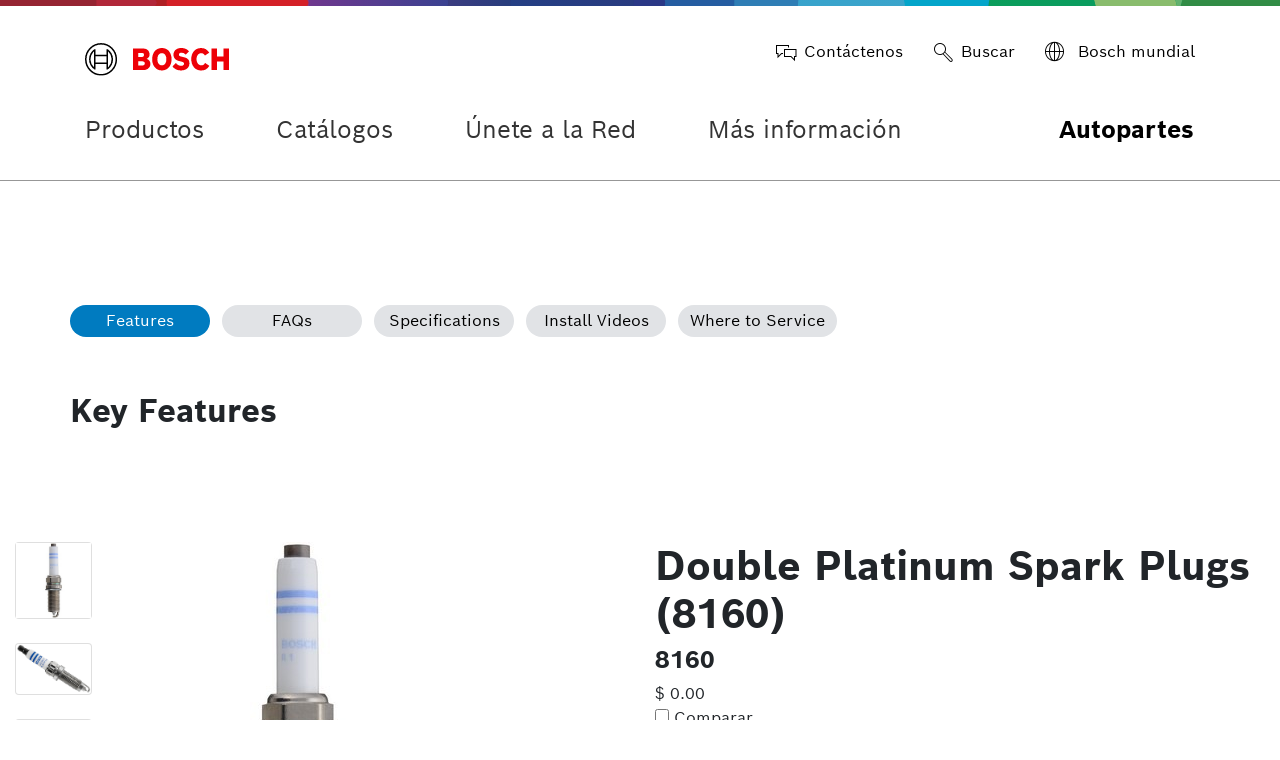

--- FILE ---
content_type: text/html;charset=UTF-8
request_url: https://www.boschautopartes.mx/p/buj%C3%ADa-doble-platino-8160-
body_size: 173262
content:


































	
		
			<!DOCTYPE html>






























































<html class="ltr" dir="ltr" lang="es-MX">

<head>
	<title>Double Platinum Spark Plugs (8160) - Product Details - Bosch Autopartes</title>
			<!-- Google Tag Manager for Mexico site -->
		<script>
		(function(w,d,s,l,i){w[l]=w[l]||[];w[l].push({'gtm.start':new Date().getTime(),event:'gtm.js'});var f=d.getElementsByTagName(s)[0],j=d.createElement(s),dl=l!='dataLayer'?'&l='+l:'';j.async=true;j.src='https://www.googletagmanager.com/gtm.js?id='+i+dl;f.parentNode.insertBefore(j,f);})(window,document,'script','dataLayer','GTM-MR88TKF');
		</script>
		<!-- End Google Tag Manager -->
		<!-- Facebook domain verification -->
		<meta name="facebook-domain-verification" content="3i9hdmi5xnk18fppd30eanfi55lka2" />
		
	<meta content="initial-scale=1.0, width=device-width" name="viewport" />
	<meta name="format-detection" content="telephone=no">




































<meta content="text/html; charset=UTF-8" http-equiv="content-type" />









<meta content="Bosch Double Platinum Spark Plugs are engineered for up to 3X longer service life.*" lang="es-MX" name="description" />


<script data-senna-track="permanent" src="/o/frontend-js-svg4everybody-web/index.js" type="text/javascript"></script>
<link data-senna-track="temporary" href="https://www.boschautopartes.mx/p/buj%C3%ADa-doble-platino-8160-" rel="canonical" />

<meta property="og:locale" content="es_MX">
<meta property="og:locale:alternate" content="es_MX">
<meta property="og:site_name" content="Bosch Autopartes">
<meta property="og:title" content="Double Platinum Spark Plugs (8160) - Product Details - Bosch Autopartes - Liferay DXP">
<meta property="og:type" content="website">
<meta property="og:url" content="https://www.boschautopartes.mx/p/buj%C3%ADa-doble-platino-8160-">


<link href="https://www.boschautopartes.mx/o/bosch-autoparts-theme/images/favicon.ico" rel="icon" />



<link class="lfr-css-file" data-senna-track="temporary" href="https://www.boschautopartes.mx/o/bosch-autoparts-theme/css/clay.css?browserId=chrome&amp;themeId=boschautopartstheme_WAR_boschautopartstheme&amp;minifierType=css&amp;languageId=es_MX&amp;t=1768053134000" id="liferayAUICSS" rel="stylesheet" type="text/css" />



<link data-senna-track="temporary" href="/o/frontend-css-web/main.css?browserId=chrome&amp;themeId=boschautopartstheme_WAR_boschautopartstheme&amp;minifierType=css&amp;languageId=es_MX&amp;t=1768053025678" id="liferayPortalCSS" rel="stylesheet" type="text/css" />









	

	





	



	

		<link data-senna-track="temporary" href="/combo?browserId=chrome&amp;minifierType=&amp;themeId=boschautopartstheme_WAR_boschautopartstheme&amp;languageId=es_MX&amp;Bosch_AutoParts_Search_Portlet_INSTANCE_bapproductsearchbar:%2Fcss%2Fmain.css&amp;bapproductcarousel_INSTANCE_khuw:%2Fcss%2Fstyles.css&amp;bapsharewidget_INSTANCE_hajs:%2Fcss%2Fstyles.css&amp;bapvpfreactwidget_INSTANCE_xyfg:%2Fcss%2Fstyles.css&amp;com_liferay_asset_publisher_web_portlet_AssetPublisherPortlet_INSTANCE_ywhafaqs:%2Fcss%2Fmain.css&amp;com_liferay_segments_experiment_web_internal_portlet_SegmentsExperimentPortlet:%2Fcss%2Fmain.css&amp;com_liferay_site_navigation_menu_web_portlet_SiteNavigationMenuPortlet:%2Fcss%2Fmain.css&amp;t=1768053134000" id="163515f6" rel="stylesheet" type="text/css" />

	







<script data-senna-track="temporary" type="text/javascript">
	// <![CDATA[
		var Liferay = Liferay || {};

		Liferay.Browser = {
			acceptsGzip: function() {
				return true;
			},

			

			getMajorVersion: function() {
				return 131.0;
			},

			getRevision: function() {
				return '537.36';
			},
			getVersion: function() {
				return '131.0';
			},

			

			isAir: function() {
				return false;
			},
			isChrome: function() {
				return true;
			},
			isEdge: function() {
				return false;
			},
			isFirefox: function() {
				return false;
			},
			isGecko: function() {
				return true;
			},
			isIe: function() {
				return false;
			},
			isIphone: function() {
				return false;
			},
			isLinux: function() {
				return false;
			},
			isMac: function() {
				return true;
			},
			isMobile: function() {
				return false;
			},
			isMozilla: function() {
				return false;
			},
			isOpera: function() {
				return false;
			},
			isRtf: function() {
				return true;
			},
			isSafari: function() {
				return true;
			},
			isSun: function() {
				return false;
			},
			isWebKit: function() {
				return true;
			},
			isWindows: function() {
				return false;
			}
		};

		Liferay.Data = Liferay.Data || {};

		Liferay.Data.ICONS_INLINE_SVG = true;

		Liferay.Data.NAV_SELECTOR = '#navigation';

		Liferay.Data.NAV_SELECTOR_MOBILE = '#navigationCollapse';

		Liferay.Data.isCustomizationView = function() {
			return false;
		};

		Liferay.Data.notices = [
			

			
		];

		Liferay.PortletKeys = {
			DOCUMENT_LIBRARY: 'com_liferay_document_library_web_portlet_DLPortlet',
			DYNAMIC_DATA_MAPPING: 'com_liferay_dynamic_data_mapping_web_portlet_DDMPortlet',
			ITEM_SELECTOR: 'com_liferay_item_selector_web_portlet_ItemSelectorPortlet'
		};

		Liferay.PropsValues = {
			JAVASCRIPT_SINGLE_PAGE_APPLICATION_TIMEOUT: 0,
			NTLM_AUTH_ENABLED: false,
			UPLOAD_SERVLET_REQUEST_IMPL_MAX_SIZE: 314572800
		};

		Liferay.ThemeDisplay = {

			

			
				getLayoutId: function() {
					return '6';
				},

				

				getLayoutRelativeControlPanelURL: function() {
					return '/group/bap_mx/~/control_panel/manage';
				},

				getLayoutRelativeURL: function() {
					return '/product-details';
				},
				getLayoutURL: function() {
					return 'https://www.boschautopartes.mx/product-details';
				},
				getParentLayoutId: function() {
					return '0';
				},
				isControlPanel: function() {
					return false;
				},
				isPrivateLayout: function() {
					return 'false';
				},
				isVirtualLayout: function() {
					return false;
				},
			

			getBCP47LanguageId: function() {
				return 'en-US';
			},
			getCanonicalURL: function() {

				

				return 'https\x3a\x2f\x2fwww\x2eboschautopartes\x2emx\x2fp\x2fbuj\x25C3\x25ADa-doble-platino-8160-';
			},
			getCDNBaseURL: function() {
				return 'https://www.boschautopartes.mx';
			},
			getCDNDynamicResourcesHost: function() {
				return '';
			},
			getCDNHost: function() {
				return '';
			},
			getCompanyGroupId: function() {
				return '20123';
			},
			getCompanyId: function() {
				return '20097';
			},
			getDefaultLanguageId: function() {
				return 'es_MX';
			},
			getDoAsUserIdEncoded: function() {
				return '';
			},
			getLanguageId: function() {
				return 'es_MX';
			},
			getParentGroupId: function() {
				return '652389';
			},
			getPathContext: function() {
				return '';
			},
			getPathImage: function() {
				return '/image';
			},
			getPathJavaScript: function() {
				return '/o/frontend-js-web';
			},
			getPathMain: function() {
				return '/c';
			},
			getPathThemeImages: function() {
				return 'https://www.boschautopartes.mx/o/bosch-autoparts-theme/images';
			},
			getPathThemeRoot: function() {
				return '/o/bosch-autoparts-theme';
			},
			getPlid: function() {
				return '271';
			},
			getPortalURL: function() {
				return 'https://www.boschautopartes.mx';
			},
			getRealUserId: function() {
				return '20102';
			},
			getScopeGroupId: function() {
				return '652389';
			},
			getScopeGroupIdOrLiveGroupId: function() {
				return '652389';
			},
			getSessionId: function() {
				return '';
			},
			getSiteAdminURL: function() {
				return 'https://www.boschautopartes.mx/group/bap_mx/~/control_panel/manage?p_p_lifecycle=0&p_p_state=maximized&p_p_mode=view';
			},
			getSiteGroupId: function() {
				return '652389';
			},
			getURLControlPanel: function() {
				return '/group/control_panel?refererPlid=271';
			},
			getURLHome: function() {
				return 'https\x3a\x2f\x2fwww\x2eboschautopartes\x2emx\x2fweb\x2fguest';
			},
			getUserEmailAddress: function() {
				return '';
			},
			getUserId: function() {
				return '20102';
			},
			getUserName: function() {
				return '';
			},
			isAddSessionIdToURL: function() {
				return false;
			},
			isImpersonated: function() {
				return false;
			},
			isSignedIn: function() {
				return false;
			},

			isStagedPortlet: function() {
				
					
						return false;
					
				
			},

			isStateExclusive: function() {
				return false;
			},
			isStateMaximized: function() {
				return false;
			},
			isStatePopUp: function() {
				return false;
			}
		};

		var themeDisplay = Liferay.ThemeDisplay;

		Liferay.AUI = {

			

			getAvailableLangPath: function() {
				return 'available_languages.jsp?browserId=chrome&themeId=boschautopartstheme_WAR_boschautopartstheme&colorSchemeId=01&minifierType=js&languageId=es_MX&t=1768058345047';
			},
			getCombine: function() {
				return true;
			},
			getComboPath: function() {
				return '/combo/?browserId=chrome&minifierType=&languageId=es_MX&t=1768053131423&';
			},
			getDateFormat: function() {
				return '%d/%m/%Y';
			},
			getEditorCKEditorPath: function() {
				return '/o/frontend-editor-ckeditor-web';
			},
			getFilter: function() {
				var filter = 'raw';

				
					
						filter = 'min';
					
					

				return filter;
			},
			getFilterConfig: function() {
				var instance = this;

				var filterConfig = null;

				if (!instance.getCombine()) {
					filterConfig = {
						replaceStr: '.js' + instance.getStaticResourceURLParams(),
						searchExp: '\\.js$'
					};
				}

				return filterConfig;
			},
			getJavaScriptRootPath: function() {
				return '/o/frontend-js-web';
			},
			getLangPath: function() {
				return 'aui_lang.jsp?browserId=chrome&themeId=boschautopartstheme_WAR_boschautopartstheme&colorSchemeId=01&minifierType=js&languageId=es_MX&t=1768053131423';
			},
			getPortletRootPath: function() {
				return '/html/portlet';
			},
			getStaticResourceURLParams: function() {
				return '?browserId=chrome&minifierType=&languageId=es_MX&t=1768053131423';
			}
		};

		Liferay.authToken = 'LhXNBlxD';

		

		Liferay.currentURL = '\x2fp\x2fbuj\x25C3\x25ADa-doble-platino-8160-';
		Liferay.currentURLEncoded = '\x252Fp\x252Fbuj\x2525C3\x2525ADa-doble-platino-8160-';
	// ]]>
</script>

<script src="/o/js_loader_config?t=1768058226956" type="text/javascript"></script>
<script data-senna-track="permanent" src="/combo?browserId=chrome&minifierType=js&languageId=es_MX&t=1768053131423&/o/frontend-js-aui-web/aui/aui/aui.js&/o/frontend-js-aui-web/liferay/modules.js&/o/frontend-js-aui-web/liferay/aui_sandbox.js&/o/frontend-js-aui-web/aui/attribute-base/attribute-base.js&/o/frontend-js-aui-web/aui/attribute-complex/attribute-complex.js&/o/frontend-js-aui-web/aui/attribute-core/attribute-core.js&/o/frontend-js-aui-web/aui/attribute-observable/attribute-observable.js&/o/frontend-js-aui-web/aui/attribute-extras/attribute-extras.js&/o/frontend-js-aui-web/aui/event-custom-base/event-custom-base.js&/o/frontend-js-aui-web/aui/event-custom-complex/event-custom-complex.js&/o/frontend-js-aui-web/aui/oop/oop.js&/o/frontend-js-aui-web/aui/aui-base-lang/aui-base-lang.js&/o/frontend-js-aui-web/liferay/dependency.js&/o/frontend-js-aui-web/liferay/util.js&/o/frontend-js-web/loader/config.js&/o/frontend-js-web/loader/loader.js&/o/frontend-js-web/liferay/dom_task_runner.js&/o/frontend-js-web/liferay/events.js&/o/frontend-js-web/liferay/lazy_load.js&/o/frontend-js-web/liferay/liferay.js&/o/frontend-js-web/liferay/global.bundle.js&/o/frontend-js-web/liferay/portlet.js&/o/frontend-js-web/liferay/workflow.js" type="text/javascript"></script>




	

	<script data-senna-track="temporary" src="/o/js_bundle_config?t=1768058248009" type="text/javascript"></script>


<script data-senna-track="temporary" type="text/javascript">
	// <![CDATA[
		
			
				
		

		

		
	// ]]>
</script>





	
		

			

			
		
		



	
		

			

			
		
	












	

	





	



	



















<link class="lfr-css-file" data-senna-track="temporary" href="https://www.boschautopartes.mx/o/bosch-autoparts-theme/css/main.css?browserId=chrome&amp;themeId=boschautopartstheme_WAR_boschautopartstheme&amp;minifierType=css&amp;languageId=es_MX&amp;t=1768053134000" id="liferayThemeCSS" rel="stylesheet" type="text/css" />








	<style data-senna-track="temporary" type="text/css">

		

			

		

			

		

			

		

			

		

			

		

			

		

			

		

			

		

			

				

					

#p_p_id_com_liferay_site_navigation_menu_web_portlet_SiteNavigationMenuPortlet_ .portlet-content {
background-color: #;
border-top-color: #;
border-right-color: #;
border-bottom-color: #;
border-left-color: #;
color: #
}




				

			

		

			

		

	</style>


<link href="/o/commerce-frontend-js/styles/main.css" rel="stylesheet"type="text/css" /><script type="text/javascript">
var bapConfigurations = {"vehicleYearsUrl":"/RB.AA.VPF.ACES.API/p/v1.0/api/AcesVpfVehicleService/VehicleYears","productsPageUrl":"/productos","powerspotVehicleModelUrl":"/RB.AA.VPF.ACES.API/s/v1.0/api/AcesVpfVehicleService/PowerSportsCCsByVehicleModelRanges","powerspotVehicleYearsUrl":"/RB.AA.VPF.ACES.API/s/v1.0/api/AcesVpfVehicleService/PowerSportsVehicleYears","vehicleEngineUrl":"/RB.AA.VPF.ACES.API/p/v1.0/api/AcesVpfVehicleService/VehicleModelRanges","vehicleModelUrl":"/RB.AA.VPF.ACES.API/p/v1.0/api/AcesVpfVehicleService/VehicleModelRanges","serviceCenterUrl":"https://www.boschautoservice.com/locate-bosch-auto-parts.html?utm_source=BAP&utm_medium=button&utm_campaign=install-for-me","vehicleMakeUrl":"/RB.AA.VPF.ACES.API/p/v1.0/api/AcesVpfVehicleService/VehicleMake","powerspotVehiclePartsDetailUrl":"/RB.AA.VPF.ACES.API/s/v1.0/api/AcesVpfVehicleService/PowerSportsVehiclePartsByCCs","vehiclePartsDetailUrl":"/RB.AA.VPF.ACES.API/p/v1.0/api/AcesVpfVehicleService/VehiclesEquipment","powerspotVehicleMakeUrl":"/RB.AA.VPF.ACES.API/s/v1.0/api/AcesVpfVehicleService/PowerSportsCCsByVehicleMake","countryCode":"MX","dieselPartServiceCenterUrl":"https://bosch.com","baseProductPageUrl":"p","dieselPartBuyNowPdfUrlMx":"https://liferayqa.boschautoparts.com/documents/652389/2442968/DirectorioDistribuidoresDiesel2021%281%29.pdf/a6ccb669-b90d-ff62-2507-6dd10304198e?t=1633438387356","boschWebServiceBaseUrl":"https://ews-na.api.bosch.com/it/application","powerspotVehicleTypeGroupId":"7","priceSpiderConfigurationId":"618d773d955b9b002b5d7659","languageCode":"ES","baseCategoryPageUrl":"g","powerspotVehicleEngineUrl":"/RB.AA.VPF.ACES.API/s/v1.0/api/AcesVpfVehicleService/PowerSportsCCsByVehicleModelRanges","assetTypeCategoryVocabId":"29018508","vehicleTypeGroupId":"2","productCategoryVocabId":"655773","pageUrl":"/bap_mx","productLineVocabId":"447156083","region":"MEX","partsCompatibleUrl":"/RB.AA.VPF.ACES.API/p/v1.0/api/AcesVpfVehicleService/PartCompatible","youTubeUrl":"/RB.AA.VPF.ACES.API/p/v1.0/api/AcesVpfVehicleService/YouTube","allPartsBuyNowPdfUrlMx":"https://liferayqa.boschautoparts.com/documents/652389/2442968/DirectorioRefaccionariasMaster2021.pdf/17d2c7ba-2e45-9dd7-e12a-a16399a0d69c?t=1633438389423"};
</script>
<style data-senna-track="temporary" type="text/css">
</style>




















<script data-senna-track="temporary" type="text/javascript">
	if (window.Analytics) {
		window._com_liferay_document_library_analytics_isViewFileEntry = false;
	}
</script>













<script type="text/javascript">
// <![CDATA[
Liferay.on(
	'ddmFieldBlur', function(event) {
		if (window.Analytics) {
			Analytics.send(
				'fieldBlurred',
				'Form',
				{
					fieldName: event.fieldName,
					focusDuration: event.focusDuration,
					formId: event.formId,
					formPageTitle: event.formPageTitle,
					page: event.page,
					title: event.title
				}
			);
		}
	}
);

Liferay.on(
	'ddmFieldFocus', function(event) {
		if (window.Analytics) {
			Analytics.send(
				'fieldFocused',
				'Form',
				{
					fieldName: event.fieldName,
					formId: event.formId,
					formPageTitle: event.formPageTitle,
					page: event.page,
					title: event.title
				}
			);
		}
	}
);

Liferay.on(
	'ddmFormPageShow', function(event) {
		if (window.Analytics) {
			Analytics.send(
				'pageViewed',
				'Form',
				{
					formId: event.formId,
					formPageTitle: event.formPageTitle,
					page: event.page,
					title: event.title
				}
			);
		}
	}
);

Liferay.on(
	'ddmFormSubmit', function(event) {
		if (window.Analytics) {
			Analytics.send(
				'formSubmitted',
				'Form',
				{
					formId: event.formId
				}
			);
		}
	}
);

Liferay.on(
	'ddmFormView', function(event) {
		if (window.Analytics) {
			Analytics.send(
				'formViewed',
				'Form',
				{
					formId: event.formId,
					title: event.title
				}
			);
		}
	}
);
// ]]>
</script>




	
    <link rel="stylesheet" href="https://maxcdn.bootstrapcdn.com/font-awesome/4.7.0/css/font-awesome.min.css">
    <link rel="stylesheet" href="https://cdnjs.cloudflare.com/ajax/libs/OwlCarousel2/2.3.4/assets/owl.carousel.min.css">
    <link rel="stylesheet" href="https://cdnjs.cloudflare.com/ajax/libs/OwlCarousel2/2.3.4/assets/owl.theme.default.min.css">
    <script src="https://code.jquery.com/jquery-3.5.1.min.js"></script>
    <script src="https://cdn.jsdelivr.net/npm/popper.js@1.16.1/dist/umd/popper.min.js"></script>
    <script src="https://stackpath.bootstrapcdn.com/bootstrap/4.5.2/js/bootstrap.min.js"></script>
    <script src="https://cdnjs.cloudflare.com/ajax/libs/OwlCarousel2/2.3.4/owl.carousel.min.js"></script>

	<link rel="icon" type="image/png" href="https://www.boschautopartes.mx/o/bosch-autoparts-theme/images/favicon-png.png" sizes="16x16">
	<link rel="shortcut icon" type="image/x-icon" href="https://www.boschautopartes.mx/o/bosch-autoparts-theme/images/favicon.ico">
    

	<meta name="ps-account" content="2700">
    <meta name="ps-country" content="US">
    <meta name="ps-language" content="en">
	<script src="https://cdn.pricespider.com/1/lib/ps-widget.js" data-ps-account="2700" data-ps-country="US" data-ps-language="en"></script>

	<script type="text/javascript">
		$(document).ready(function() {
			console.log(window.location.href.indexOf("liferaydev.") != -1);
			console.log(window.location.href.indexOf("liferaydevca") != -1);
			window.location.href.indexOf("boschautoparts.com") != -1 || window.location.href.indexOf("liferaydev.") != -1 || window.location.href.indexOf("liferayqa.") != -1?$(`select[name="language-selector"] option[value='fr-CA']`).remove():"not there";
			window.location.href.indexOf("boschautoparts.ca") != -1 || window.location.href.indexOf("liferaydevca") != -1 || window.location.href.indexOf("liferayqaca") != -1?$(`select[name="language-selector"] option[value='es-US']`).remove():"not there";
		    if (window.location.href.indexOf("www.boschautoparts.ca") > -1) {
				const leanIXId = "428c5eae-7901-4d93-a96f-1b12b080e2f1";
                console.log("pushing Lean IX ID for www.boschautoparts.ca : " + leanIXId);
				window.dataLayer = window.dataLayer || [];
				window.dataLayer.push({
					"rbaadtid": leanIXId
				});
			} else if  (window.location.href.indexOf("www.fleet.boschautoparts.com") > -1) {
				const leanIXId = "abe4407e-98b0-4d52-b381-2c8522e56fcd";
				console.log("pushing Lean IX ID for www.fleet.boschautoparts.com : " + leanIXId);
				window.dataLayer = window.dataLayer || [];
				window.dataLayer.push({
					"rbaadtid": leanIXId
				});
			} else if  (window.location.href.indexOf("www.choosetherightinjector.com") > -1) {
				const leanIXId = "d7bf0084-5e1a-4c29-934b-7ea72762390a";
				console.log("pushing Lean IX ID for www.choosetherightinjector.com : " + leanIXId);
				window.dataLayer = window.dataLayer || [];
				window.dataLayer.push({
					"rbaadtid": leanIXId
				});
			} else if  (window.location.href.indexOf("www.boschautopartes.mx") > -1) {
				const leanIXId = "299590b2-0997-4ba4-ace6-e351dbc4a0cc";
				console.log("pushing Lean IX ID for www.boschautopartes.mx : " + leanIXId);
				window.dataLayer = window.dataLayer || [];
				window.dataLayer.push({
					"rbaadtid": leanIXId
				});
			} 
		});

	</script>
</head>

<body class="chrome controls-visible  yui3-skin-sam signed-out public-page site">
	
		<!-- Google Tag Manager for Mexico site (noscript) -->
		<noscript><iframe src="https://www.googletagmanager.com/ns.html?id=GTM-MR88TKF"
		height="0" width="0" style="display:none;visibility:hidden"></iframe></noscript>
		<!-- End Google Tag Manager (noscript) -->
		
		<!-- Meta Pixel Code -->
		<script>
		!function(f,b,e,v,n,t,s)
		{if(f.fbq)return;n=f.fbq=function(){n.callMethod?
		n.callMethod.apply(n,arguments):n.queue.push(arguments)};
		if(!f._fbq)f._fbq=n;n.push=n;n.loaded=!0;n.version='2.0';
		n.queue=[];t=b.createElement(e);t.async=!0;
		t.src=v;s=b.getElementsByTagName(e)[0];
		s.parentNode.insertBefore(t,s)}(window, document,'script',
		'https://connect.facebook.net/en_US/fbevents.js');
		fbq('init', '689853758861267');
		fbq('track', 'PageView');
		</script>
		<noscript><img height="1" width="1" style="display:none"
		src="https://www.facebook.com/tr?id=689853758861267&ev=PageView&noscript=1"
		/></noscript>
		<!-- End Meta Pixel Code -->

		














































































<div class="pt-0" id="wrapper">
		<header class="header" id="banner1">
			


 <div class="container">
    <div class="row search-box">
        <div class="header-left col-4 col-md-3">
            <a class="logo align-items-center d-md-inline-flex" href="https://www.boschautopartes.mx" title="Ir a ">
                <img src="https://www.boschautopartes.mx/o/bosch-autoparts-theme/images/bosch-logo.svg" alt="">
            </a>
        </div>
        <div class="header-right col-8 col-md-9 text-right">
            <ul>
                <li>
                    <a href="/contact-us" class="d-flex align-items-center"><i class="bap-icon bap-chat mr-2"></i> 
                        <span class="d-none d-md-block">Contáctenos</span>
                    </a>
                </li>
                
                <li>
                    <a href="#" class="d-flex align-items-center search-box-container"><i class="bap-icon bap-search mr-2"></i>
                        <span class="d-none d-md-block">Buscar</span>
                    </a>
                </li>
                <li>
                    <div class="d-flex align-items-center">
                        <a href="https://www.bosch.com/" target="_blank" class="d-flex align-items-center">
                            <span class="d-none d-md-block"> <i class="bap-icon bap-globe mr-2"> </i> 
Bosch mundial                            </span>
                        </a>
                    </div>
                </li>
            </ul>
        </div>
    </div>
</div>

<!-- Search Box Hide SHow -->
        
<div class="search-box-wrapper hide">
    <div class="container">






































	

	<div class="portlet-boundary portlet-boundary_Bosch_AutoParts_Search_Portlet_  portlet-static portlet-static-end portlet-barebone  " id="p_p_id_Bosch_AutoParts_Search_Portlet_INSTANCE_bapproductsearchbar_">
		<span id="p_Bosch_AutoParts_Search_Portlet_INSTANCE_bapproductsearchbar"></span>




	

	
		
			




































	
		
<section class="portlet" id="portlet_Bosch_AutoParts_Search_Portlet_INSTANCE_bapproductsearchbar">


	<div class="portlet-content">

		<div class="autofit-float autofit-row portlet-header">
			<div class="autofit-col autofit-col-expand">
				<h2 class="portlet-title-text">Bosch AutoParts Search</h2>
			</div>

			<div class="autofit-col autofit-col-end">
				<div class="autofit-section">
				</div>
			</div>
		</div>

		
			<div class=" portlet-content-container">
				


	<div class="portlet-body">



	
		
			
				
					

















































	

				

				
					
						


	

		









































































<script>
	$("document").ready(function() {
		var selectedView = sessionStorage.getItem("selected_view");
		if(selectedView === "tileView"){
			let tileView = document.getElementById("product-tile-view");
			if(tileView){
				tileView.classList.remove("d-none");
			}
		}else{
			let listView = document.getElementById("product-list-view");
			if(listView){
				listView.classList.remove("d-none");
			}
		}
	});
</script>


<style>
.autocomplete-dropdown-menu{
	display: none;
}
</style>

<div class="search-box-section">
	



























































<form action="" class="form bap-search-form " data-fm-namespace="_Bosch_AutoParts_Search_Portlet_INSTANCE_bapproductsearchbar_" id="_Bosch_AutoParts_Search_Portlet_INSTANCE_bapproductsearchbar_fm" method="post" name="_Bosch_AutoParts_Search_Portlet_INSTANCE_bapproductsearchbar_fm" >
	

	




































































	

		

		
			
				<input  class="field form-control"  id="_Bosch_AutoParts_Search_Portlet_INSTANCE_bapproductsearchbar_formDate"    name="_Bosch_AutoParts_Search_Portlet_INSTANCE_bapproductsearchbar_formDate"     type="hidden" value="1768955457270"   />
			
		

		
	









	    <div class="row">
	    	<div class="input-group">
	    		<div class="btn-search-wrapper">
					<button class="btn btn-submit" type="submit" id="0cd4acc1-1cea-4101-8ebe-df073e837765-submitButton" aria-label="search-icon">
						<span class="sr-only">Search</span><i class="bap-icon bap-search"> </i>
					</button>
				</div>
				<div class="input-group-items">
					<div class="dropdown">
						<input
							id="0cd4acc1-1cea-4101-8ebe-df073e837765-bap-search-keyword"
							class="form-control webcontentSearchKeyword"
							name="q"
							type="text"
							value=""
							autocomplete="off"
							placeholder="Buscar piezas por nombre, modelo o número OE"
						/>
						<span id="0cd4acc1-1cea-4101-8ebe-df073e837765-bap-search-spinner"
							class="input-group-item input-group-item-after webcontentSearchSpinner" style="display:none;">
							<span class="inline-item inline-item-middle">
								<span
									class="loading-animation"
									role="presentation"
								></span>
							</span>
						</span>
						<ul id="0cd4acc1-1cea-4101-8ebe-df073e837765-bap-search-list" class="autocomplete-dropdown-menu dropdown-menu listElements">
						</ul>
					</div>
				</div>
				<div id="0cd4acc1-1cea-4101-8ebe-df073e837765-bap-search-close" class="btn-close-wrapper">
   					<i class="bap-icon bap-close"> </i>
				</div>
   		    </div>
	    </div>
	

























































	

	
</form>



<script type="text/javascript">
// <![CDATA[
AUI().use('liferay-form', function(A) {(function() {var $ = AUI.$;var _ = AUI._;
	Liferay.Form.register(
		{
			id: '_Bosch_AutoParts_Search_Portlet_INSTANCE_bapproductsearchbar_fm'

			
				, fieldRules: [

					

				]
			

			

			, validateOnBlur: true
		}
	);

	var onDestroyPortlet = function(event) {
		if (event.portletId === 'Bosch_AutoParts_Search_Portlet_INSTANCE_bapproductsearchbar') {
			delete Liferay.Form._INSTANCES['_Bosch_AutoParts_Search_Portlet_INSTANCE_bapproductsearchbar_fm'];
		}
	};

	Liferay.on('destroyPortlet', onDestroyPortlet);

	

	Liferay.fire(
		'_Bosch_AutoParts_Search_Portlet_INSTANCE_bapproductsearchbar_formReady',
		{
			formName: '_Bosch_AutoParts_Search_Portlet_INSTANCE_bapproductsearchbar_fm'
		}
	);
})();});
// ]]>
</script>
</div>
<script type="text/javascript">
// <![CDATA[


	function seeAllResults(){
		$('.search-box-section .btn-submit').click();
	}

	function resetSearchBar(){
		let fieldName = '#0cd4acc1-1cea-4101-8ebe-df073e837765-bap-search-keyword';
		$(fieldName).val("");
		var webcontentSearchKeyword='';
	}

	function boldString(str, substr) {
		var strRegExp = new RegExp(substr, 'gi');
		return str.replace(strRegExp, function(substr) {return '<searchedWord>'+substr+'</searchedWord>'});
	}

	function performAnalyticsSearch(eventName,searchTerm,searchResultCnt, vehicle){
			
		window.dataLayer = window.dataLayer || []; 
			dataLayer.push({ 
			'event': eventName,
			'search_term': searchTerm, //e.g.:wipers
			'search_results': searchResultCnt, //e.g.:10
			'vehicle': vehicle //e.g.:2020 Ford EcoSport 1.0L L3 GAS
			});
	  }

	  function performAnalyticsRecommendationSearch(searchTerm,parentCategory,subCategory){
		
			window.dataLayer = window.dataLayer || []; 
			dataLayer.push({ 
			'event': 'search recommendation',
			'search_term': searchTerm, //e.g.:wipers
			'search_category': parentCategory, //e.g.:wiper blades
			'search_subcategory': subCategory //e.g.:spectrum rare
			});
	  }

Liferay.on(
		'allPortletsReady',
		function() {	
			var searchResultCnt = 0;		
			AUI().use(
			    'aui-io-request',
			    function(A) {
					var searchInput = '#0cd4acc1-1cea-4101-8ebe-df073e837765-bap-search-keyword';
					var bapSearchListId = '#0cd4acc1-1cea-4101-8ebe-df073e837765-bap-search-list';
					
			    A.one('#0cd4acc1-1cea-4101-8ebe-df073e837765-bap-search-close').on(
		            'click',
		            function() {
						resetSearchBar();
						$(bapSearchListId).slideUp("fast");
						$('.search-box-wrapper').removeClass('box-shadow');
		            }
		        );
			        
			    A.one('#0cd4acc1-1cea-4101-8ebe-df073e837765-bap-search-keyword').on(
		            'keyup',
		            function() {
		                var webcontentSearchKeyword = this.get('value');
		                webcontentSearchKeyword = webcontentSearchKeyword.trim();
		                if(webcontentSearchKeyword.length >= 3) {
		                	A.one('#0cd4acc1-1cea-4101-8ebe-df073e837765-bap-search-spinner').show();
			                var data = {
			                    "articleName": encodeURIComponent(webcontentSearchKeyword),
			                    "EngineVin" : 'null'
			                };
			                callServer(data);
		                }else { 
							$(bapSearchListId).slideUp("fast");
							$('.search-box-wrapper').removeClass('box-shadow');
		                }
		            });
						
					$(searchInput).focusin(function() {
					    var webcontentSearchKeyword = A.one('#0cd4acc1-1cea-4101-8ebe-df073e837765-bap-search-keyword').val();
		                webcontentSearchKeyword = webcontentSearchKeyword.trim();
		                
		                if(webcontentSearchKeyword.length >= 3 && $(bapSearchListId + " li").length >= 1) {
		                	var keywordValue = A.one('#0cd4acc1-1cea-4101-8ebe-df073e837765-bap-search-keyword').val();
									
								$(bapSearchListId).slideDown("fast");
								$('.search-box-wrapper').addClass('box-shadow');
		                } else if(webcontentSearchKeyword.length >= 3 && $(bapSearchListId + " li").length == 0) {
		                	A.one('#0cd4acc1-1cea-4101-8ebe-df073e837765-bap-search-spinner').show();
			                var data = {
			                    "articleName": encodeURIComponent(webcontentSearchKeyword),
			                    "EngineVin" : 'null'
			                };
			                callServer(data);
		                }
		                
			        });
			        
			        $(searchInput).focusout(function() {
			        	setInterval(function(){ }, 1000);
						$(bapSearchListId).slideUp("fast");
						$('.search-box-wrapper').removeClass('box-shadow');
			        });
	
		        function callServer(data) {
				
		        	var keyword = A.one('#0cd4acc1-1cea-4101-8ebe-df073e837765-bap-search-keyword').val();
		        	if(keyword.length >= 3) {						
			        	A.io.request(
			                'https://www.boschautopartes.mx/product-details?p_p_id=Bosch_AutoParts_Search_Portlet_INSTANCE_bapproductsearchbar&p_p_lifecycle=2&p_p_state=normal&p_p_mode=view&p_p_resource_id=searchURL&p_p_cacheability=cacheLevelPage', {
			                    data,
			                    on: {
			                        success: function() {
			                            var response = JSON.parse(this.get('responseData'));
										//var response =[{"childCateogry":"Spectrum Hybrid","childCategoryUrl":"/g/spectrum-hybrid","name":"Spectrum DirectFit Hybrid Wiper Blades","parentCategory":"Wiper Blades","id":661121,"url":"/p/spectrum-directfit-hybrid-wiper-blades","parentCategoryUrl":"/g/wiper-blades"},{"childCateogry":"Spectrum Conventional","childCategoryUrl":"/g/spectrum-conventional","name":"Spectrum DirectFit Conventional Wiper Blades","parentCategory":"Wiper Blades","id":661133,"url":"/p/spectrum-directfit-conventional-wiper-blades","parentCategoryUrl":"/g/wiper-blades"},{"childCateogry":"Spectrum Rear","childCategoryUrl":"/g/spectrum-rear","name":"Spectrum DirectFit Rear Wiper Blades","parentCategory":"Wiper Blades","id":661145,"url":"/p/spectrum-directfit-rear-wiper-blades","parentCategoryUrl":"/g/wiper-blades"},{"childCateogry":"Focus Wiper Blades","childCategoryUrl":"/g/focus-wiper-blades","name":"FOCUS Windshield Wipers","parentCategory":"Wiper Blades","id":661199,"url":"/p/focus-windshield-wipers","parentCategoryUrl":"/g/wiper-blades"},{"childCateogry":"Icon Wiper Blades","childCategoryUrl":"/g/icon-wiper-blades","name":"ICON Wiper Blades","parentCategory":"Wiper Blades","id":1657821,"url":"/p/icon-wiper-blades","parentCategoryUrl":"/g/wiper-blades"}]

										//alert(response);
										//alert('null');
			                            var listElements = '';
			                            //var searchResultCnt = 0;
										var seeResultText ='see all results';
			                            if (keyword != null && keyword != "" && response != "undefined" && response.length > 0) {
											searchResultCnt = response.length;
			                                response.forEach(function(data, index) {												
												if(index > 4){
													return;
												}
												let dataName = boldString(data.name, keyword);
												
												listElements += '<li><b><span value="' + data.id + '">';
													//listElements += '<a onclick = "performAnalyticsRecommendationSearch(''+ keyword +'', ''+data.parentCategory+'', '')" >' + data.parentCategory + '</a>';
													listElements = "<a onclick=\"performAnalyticsRecommendationSearch('"+ keyword +"','" + data.parentCategory + "'," + "''"+ ")\"  href='" + data.parentCategoryUrl + "'>" + data.parentCategory + "</a>";
													listElements += "> <a  onclick=\"performAnalyticsRecommendationSearch('"+ keyword +"','" + data.parentCategory + "','" + data.childCateogry + "')\"  href='"+ data.childCategoryUrl +"'>" + data.childCateogry + "</a></span></b></li>";
				                                	listElements += "<li value='" + data.name + "'><a  onclick=\"performAnalyticsRecommendationSearch('"+ dataName +"','" + data.parentCategory + "','" + data.childCateogry + "')\" href='" + data.url + "'>" + dataName + "</a></li>";
											//alert(listElements); 
											});
											listElements += '<li class="search-result-link" onmousedown="seeAllResults()">';
											listElements += "<a onclick=\"performAnalyticsRecommendationSearch('"+ keyword +"','" +seeResultText + "'," + "''"+ ")\"  href='#'  class='see-all-results'>See all results <i class='bap-icon bap-right'></i></a></li>";
											
											var keywordValue = A.one('#0cd4acc1-1cea-4101-8ebe-df073e837765-bap-search-keyword').val();
											
											if(keywordValue.length >= 3) {
												A.one('#0cd4acc1-1cea-4101-8ebe-df073e837765-bap-search-list').setHTML(listElements);
												$(bapSearchListId).slideDown("fast");
												$('.search-box-wrapper').addClass('box-shadow');												
											}
			                            }
			                            A.one('#0cd4acc1-1cea-4101-8ebe-df073e837765-bap-search-spinner').hide();
										
			                        }
			                    }
			                }
			            );
		        	}
		        }
			
		        A.one('#0cd4acc1-1cea-4101-8ebe-df073e837765-submitButton').on('click', function(event) {
		        	event.preventDefault();
		        	var keyword = A.one('#0cd4acc1-1cea-4101-8ebe-df073e837765-bap-search-keyword').val();
		        	if(keyword.length >= 3) {
		        		var queryString = updateQueryString();	
			            var destination=  "/product-search" + queryString;						
							
						var countryCode = 'MX' ;
						//alert(countryCode);		        
						var storedVehicles = [];
						var selctedVehicleName = '';
						if(countryCode == 'mx'){
							if( window.localStorage.getItem("bap.vehicles_mx") !== null){
						 storedVehicles = window.localStorage.getItem("bap.vehicles_mx");
							}
						}
						else{
							if( window.localStorage.getItem("bap.vehicles") !== null){
						storedVehicles = window.localStorage.getItem("bap.vehicles")
							}
						}
				
						if(storedVehicles.length > 0){
						   
						  let selectedVehicle = JSON.parse(storedVehicles).filter(function (e) {
							return e.active == true;
						  });
							if(selectedVehicle.length > 0){
								selctedVehicleName = selectedVehicle[0].vehicleName;
							}
				
						}									
						//performAnalyticsSearch('internal search',keyword,searchResultCnt,selctedVehicleName); // added by priti
			          	setTimeout(function(){document.location.href = destination},500);
		        	} else {
		        		event.preventDefault();
		        	}
		            
		        });
			
		        function updateQueryString() {
		
		            var searchParams = new URLSearchParams();
		            var keyword = A.one('#0cd4acc1-1cea-4101-8ebe-df073e837765-bap-search-keyword').val();
		            searchParams.set('q', encodeURIComponent(keyword));
		
		            searchParams.delete('p_p_id');
		            searchParams.delete('p_p_state');
		            searchParams.delete('start');
		
		            return '?' + searchParams.toString();
		        }
		  	}
		);
	}
);

// ]]>
</script>


	
	
					
				
			
		
	
	


	</div>

			</div>
		
	</div>
</section>
	

		
		







	</div>






    </div>
</div>

<!-- Search Box Hide show -->			
		</header>







































	

	<div class="portlet-boundary portlet-boundary_com_liferay_site_navigation_menu_web_portlet_SiteNavigationMenuPortlet_  portlet-static portlet-static-end portlet-barebone portlet-navigation bap-portlet-content" id="p_p_id_com_liferay_site_navigation_menu_web_portlet_SiteNavigationMenuPortlet_">
		<span id="p_com_liferay_site_navigation_menu_web_portlet_SiteNavigationMenuPortlet"></span>




	

	
		
			




































	
		
<section class="portlet" id="portlet_com_liferay_site_navigation_menu_web_portlet_SiteNavigationMenuPortlet">


	<div class="portlet-content">

		<div class="autofit-float autofit-row portlet-header">
			<div class="autofit-col autofit-col-expand">
				<h2 class="portlet-title-text">Menú de navegación</h2>
			</div>

			<div class="autofit-col autofit-col-end">
				<div class="autofit-section">
				</div>
			</div>
		</div>

		
			<div class=" portlet-content-container">
				


	<div class="portlet-body">



	
		
			
				
					

















































	

				

				
					
						


	

		




















	
	
		



<div id="bap-navigation"  role="navigation">
        <div id="main-nav-container">
            <div id="parent-nav-container" class="container">
            
				<div class="navbar-expand-md navbar-light ">
					<div class="navbar-toggler-container">
						<button class="navbar-toggler" id="navbar-toggler" type="button" data-toggle="collapse" data-target="#navbarSupportedContent" aria-controls="navbarSupportedContent" aria-expanded="false" aria-label="Toggle navigation">
							<i class="bap-icon bap-list-view-mobile"> </i>
						</button>
						
						<button type="button" id="close" class="close" aria-label="Close">
							<i class="bap-icon bap-close"  aria-hidden="true"> </i>
						</button>
					</div>
					<a  
                        href="https://www.boschautopartes.mx"
                        class="auto-parts"
                    >
Autopartes					</a>
				</div>
				<div class="border-bottom-mob" id="nav-mob-line" style="display:none" ></div>
            
                <ul class="nav nav-tabs d-none d-lg-block" id="myTab" role="list">
                    <li class="nav-item" onClick="openSecondLevel('Products')">
                        <a
                            class="nav-link" 
                            id="products-tab" 
                            data-toggle="tab" 
                            href="#bap-products"
                        >
							<span>Productos</span>
							<i class="bap-icon bap-right"> </i>
						</a>
                    </li>


							
                            <li class="nav-item">
                                <a
                                    onClick="performAnalyticsNavigation('Catálogos','')"
                                    class="nav-link "
                                    
                                    id="catálogos-tab" 
                                    href="https://www.boschautopartes.mx/catalogos" 
                                >Catálogos</a>
                            </li>
                            <li class="nav-item"  onClick="openSecondLevel('Únete a la Red')" >
                                <a
                                   
                                    class="nav-link" 
                                    id="únetealared-tab" 
                                    data-toggle="tab" 
                                    href="#únetealared"
                                >
                                
									<span>Únete a la Red</span>
									<i class="bap-icon bap-right"> </i>
                                </a>
                            </li>
                            <li class="nav-item"  onClick="openSecondLevel('Más información')" >
                                <a
                                   
                                    class="nav-link" 
                                    id="másinformación-tab" 
                                    data-toggle="tab" 
                                    href="#másinformación"
                                >
                                
									<span>Más información</span>
									<i class="bap-icon bap-right"> </i>
                                </a>
                            </li>
                     <li class="auto-parts-lg">
                        <a
                            href="https://www.boschautopartes.mx"
                            class="auto-parts"
                        >
Autopartes                        </a>
                    </li>
                </ul>
            </div>
        </div>
    <div id="child-nav-container" class="container">
            <div class="tab-content">
        
                    <div class="tab-pane fade" id="catálogos" role="tabpanel" aria-labelledby="catálogos">
                    </div>
                    <div class="tab-pane fade" id="únetealared" role="tabpanel" aria-labelledby="únetealared">
                            <div class="row col-md-12">
                                    <div class="col-md-3">
                                                <a
                                                onClick="performAnalyticsNavigation('Únete a la Red','Bosch Car Service')"
                                                    id="boschcarservice-tab" 
                                                    href="https://www.boschautopartes.mx/bosch-car-service" 
                                                >Bosch Car Service</a>
                                    </div>
                                    <div class="col-md-3">
                                                <a
                                                onClick="performAnalyticsNavigation('Únete a la Red','Módulo profesional Bosch')"
                                                    id="móduloprofesionalbosch-tab" 
                                                    href="https://www.boschautopartes.mx/modulo-profesional-bosch" 
                                                >Módulo profesional Bosch</a>
                                    </div>
                                    <div class="col-md-3">
                                                <a
                                                onClick="performAnalyticsNavigation('Únete a la Red','Refaccionaria Máster')"
                                                    id="refaccionariamáster-tab" 
                                                    href="https://www.boschautopartes.mx/refaccionaria-master" 
                                                >Refaccionaria Máster</a>
                                    </div>
                            </div>
                    </div>
                    <div class="tab-pane fade" id="másinformación" role="tabpanel" aria-labelledby="másinformación">
                            <div class="row col-md-12">
                                    <div class="col-md-3">
                                                <a
                                                onClick="performAnalyticsNavigation('Más información','Dónde Comprar')"
                                                    id="dóndecomprar-tab" 
                                                    href="https://www.boschautopartes.mx/d%C3%B3nde-comprar" 
                                                >Dónde Comprar</a>
                                    </div>
                                    <div class="col-md-3">
                                                <a
                                                onClick="performAnalyticsNavigation('Más información','Información de producto')"
                                                    id="informacióndeproducto-tab" 
                                                    href="https://www.boschautopartes.mx/informacion-de-producto" 
                                                >Información de producto</a>
                                    </div>
                                    <div class="col-md-3">
                                                <a
                                                onClick="performAnalyticsNavigation('Más información','Información de Bujías')"
                                                    id="informacióndebujías-tab" 
                                                    href="https://www.boschautopartes.mx/informacion-de-bujias" 
                                                >Información de Bujías</a>
                                    </div>
                                    <div class="col-md-3">
												<a  id="capacitación-tab"
													href="#capacitación-pane"
													data-toggle="tab" 
                                                    onClick="performAnalyticsNavigation('Más información','Capacitación')"
												>
													<span>Capacitación</span>
													<i class="bap-icon bap-right"> </i>
												</a>
                                    </div>
                            </div>
                            <div class="row col-md-12">
                                    <div class="col-md-3">
                                                <a
                                                onClick="performAnalyticsNavigation('Más información','Aplicaciones Diesel - Despieces')"
                                                    id="aplicacionesdiesel-despieces-tab" 
                                                    href="https://www.boschautopartes.mx/aplicaciones-diesel-despieces" 
                                                >Aplicaciones Diesel - Despieces</a>
                                    </div>
                                    <div class="col-md-3">
                                                <a
                                                onClick="performAnalyticsNavigation('Más información','Marchas, alternadores y despieces')"
                                                    id="marchas,alternadoresydespieces-tab" 
                                                    href="https://www.boschautopartes.mx/marchas-alternadores-y-despieces" 
                                                >Marchas, alternadores y despieces</a>
                                    </div>
                                    <div class="col-md-3">
												<a  id="centrosdeserviciodiesel-tab"
													href="#centrosdeserviciodiesel-pane"
													data-toggle="tab" 
                                                    onClick="performAnalyticsNavigation('Más información','Centros de Servicio Diesel')"
												>
													<span>Centros de Servicio Diesel</span>
													<i class="bap-icon bap-right"> </i>
												</a>
                                    </div>
                                    <div class="col-md-3">
                                                <a
                                                onClick="performAnalyticsNavigation('Más información','Información Plumas Limpiaparabrisas')"
                                                    id="informaciónplumaslimpiaparabrisas-tab" 
                                                    href="https://www.boschautopartes.mx/informacion-plumas-limpiaparabrisas" 
                                                >Información Plumas Limpiaparabrisas</a>
                                    </div>
                            </div>
                    </div>

                        <div class="tab-pane fade" id="boschcarservice-pane" role="tabpanel" aria-labelledby="boschcarservice">
                            <div class="row col-md-12">
                                <div class="col-md-3">
                                    <a href="#únetealared"
                                    data-toggle="tab" 
                                    >Bosch Car Service</a>
                                </div>
                            </div>
                        </div>
                        <div class="tab-pane fade" id="móduloprofesionalbosch-pane" role="tabpanel" aria-labelledby="móduloprofesionalbosch">
                            <div class="row col-md-12">
                                <div class="col-md-3">
                                    <a href="#únetealared"
                                    data-toggle="tab" 
                                    >Módulo profesional Bosch</a>
                                </div>
                            </div>
                        </div>
                        <div class="tab-pane fade" id="refaccionariamáster-pane" role="tabpanel" aria-labelledby="refaccionariamáster">
                            <div class="row col-md-12">
                                <div class="col-md-3">
                                    <a href="#únetealared"
                                    data-toggle="tab" 
                                    >Refaccionaria Máster</a>
                                </div>
                            </div>
                        </div>
                        <div class="tab-pane fade" id="dóndecomprar-pane" role="tabpanel" aria-labelledby="dóndecomprar">
                            <div class="row col-md-12">
                                <div class="col-md-3">
                                    <a href="#másinformación"
                                    data-toggle="tab" 
                                    >Dónde Comprar</a>
                                </div>
                            </div>
                        </div>
                        <div class="tab-pane fade" id="informacióndeproducto-pane" role="tabpanel" aria-labelledby="informacióndeproducto">
                            <div class="row col-md-12">
                                <div class="col-md-3">
                                    <a href="#másinformación"
                                    data-toggle="tab" 
                                    >Información de producto</a>
                                </div>
                            </div>
                        </div>
                        <div class="tab-pane fade" id="informacióndebujías-pane" role="tabpanel" aria-labelledby="informacióndebujías">
                            <div class="row col-md-12">
                                <div class="col-md-3">
                                    <a href="#másinformación"
                                    data-toggle="tab" 
                                    >Información de Bujías</a>
                                </div>
                            </div>
                        </div>
                        <div class="tab-pane fade" id="capacitación-pane" role="tabpanel" aria-labelledby="capacitación">
                            <div class="row col-md-12">
                                <div class="col-md-3">
                                    <a href="#másinformación"
                                    data-toggle="tab" 
                                    >Capacitación</a>
                                </div>
                            </div>
                                <div class="row col-md-12">
                                        <div class="col-md-3">
                                            <a href="https://www.superprofesionalesbosch.com/plataforma/" target="_blank">Súper Profesionales Bosch</a>
                                        </div>
                                </div>
                        </div>
                        <div class="tab-pane fade" id="aplicacionesdiesel-despieces-pane" role="tabpanel" aria-labelledby="aplicacionesdiesel-despieces">
                            <div class="row col-md-12">
                                <div class="col-md-3">
                                    <a href="#másinformación"
                                    data-toggle="tab" 
                                    >Aplicaciones Diesel - Despieces</a>
                                </div>
                            </div>
                        </div>
                        <div class="tab-pane fade" id="marchas,alternadoresydespieces-pane" role="tabpanel" aria-labelledby="marchas,alternadoresydespieces">
                            <div class="row col-md-12">
                                <div class="col-md-3">
                                    <a href="#másinformación"
                                    data-toggle="tab" 
                                    >Marchas, alternadores y despieces</a>
                                </div>
                            </div>
                        </div>
                        <div class="tab-pane fade" id="centrosdeserviciodiesel-pane" role="tabpanel" aria-labelledby="centrosdeserviciodiesel">
                            <div class="row col-md-12">
                                <div class="col-md-3">
                                    <a href="#másinformación"
                                    data-toggle="tab" 
                                    >Centros de Servicio Diesel</a>
                                </div>
                            </div>
                                <div class="row col-md-12">
                                        <div class="col-md-3">
                                            <a href="https://www.boschautopartes.mx/documents/652389/7775871/Directorio_BDC_2024.pdf/470c1fc6-a193-044b-4974-5ef3ec75ef78?t=1723558262331" >Directorio Bosch Diesel Center</a>
                                        </div>
                                        <div class="col-md-3">
                                            <a href="https://www.boschautopartes.mx/documents/652389/7775871/Directorio_BDS_2024.pdf/7c771755-abb8-73e8-164e-5c086bca1c34?t=1723558264423" >Directorio Bosch Diesel Service</a>
                                        </div>
                                </div>
                        </div>
                        <div class="tab-pane fade" id="informaciónplumaslimpiaparabrisas-pane" role="tabpanel" aria-labelledby="informaciónplumaslimpiaparabrisas">
                            <div class="row col-md-12">
                                <div class="col-md-3">
                                    <a href="#másinformación"
                                    data-toggle="tab" 
                                    >Información Plumas Limpiaparabrisas</a>
                                </div>
                            </div>
                        </div>
       


             <div class="tab-pane fade" id="bap-products" role="tabpanel" aria-labelledby="products">
                <div class="row">
					<div class="col-md-12 back-icon-mobile">
						<a id="back-close"> 
                        <i class="bap-icon bap-arrow-left"> </i>
						</a>
					</div>
                            <div class="col-md-3">
									<a onClick="performAnalyticsNavigation('Products','Acumuladores')" href="/g/batteries-1" 
									>Acumuladores</a>
                                
                            </div>
                            <div class="col-md-3">
									<a onClick="performAnalyticsNavigation('Products','Alternadores y Marchas')" href="/g/alternators-and-starters" 
									>Alternadores y Marchas</a>
                                
                            </div>
                            <div class="col-md-3">
									<a onClick="performAnalyticsNavigation('Products','Bujías')" href="/g/spark-plugs-1" 
									>Bujías</a>
                                
                            </div>
                            <div class="col-md-3">
									<a onClick="performAnalyticsNavigation('Products','Componentes Fuel Injection')" href="/g/engine-management-components" 
									>Componentes Fuel Injection</a>
                                
                            </div>
                            <div class="col-md-3">
									<a onClick="performAnalyticsNavigation('Products','Equipos de Taller Diesel')" href="/g/diagnostics" 
									>Equipos de Taller Diesel</a>
                                
                            </div>
                            <div class="col-md-3">
									<a onClick="performAnalyticsNavigation('Products','Filtros')" href="/g/filters-1" 
									>Filtros</a>
                                
                            </div>
                            <div class="col-md-3">
									<a onClick="performAnalyticsNavigation('Products','Frenos')" href="/g/frenos-1" 
									>Frenos</a>
                                
                            </div>
                            <div class="col-md-3">
									<a onClick="performAnalyticsNavigation('Products','Plumas Limpiaparabrisas')" href="/g/wiper-blades-1" 
									>Plumas Limpiaparabrisas</a>
                                
                            </div>
                            <div class="col-md-3">
									<a onClick="performAnalyticsNavigation('Products','Sensores de Oxígeno')" href="/g/oxygen-sensors-1" 
									>Sensores de Oxígeno</a>
                                
                            </div>
                            <div class="col-md-3">
									<a onClick="performAnalyticsNavigation('Products','Sistema de Alimentación de Combustible')" href="/g/fuel-pumps-1" 
									>Sistema de Alimentación de Combustible</a>
                                
                            </div>
                            <div class="col-md-3">
									<a onClick="performAnalyticsNavigation('Products','Sistema de Encendido')" href="/g/ignition-parts-1" 
									>Sistema de Encendido</a>
                                
                            </div>
                            <div class="col-md-3">
									<a onClick="performAnalyticsNavigation('Products','Sistemas de Inyección Diesel')" href="/g/diesel-parts-1" 
									>Sistemas de Inyección Diesel</a>
                                
                            </div>
                    <div class="col-md-12 view-all-link">
						<a class="catalog-url" href="/productos">
							<span>Ver catálogo completo para su vehículo</span> <i class="bap-icon bap-right"> </i>
						</a>
                    </div>
                </div>
            </div>


                    <div class="tab-pane fade" id="acumuladores-pane" role="tabpanel" aria-labelledby="acumuladores">
                        <div class="row">
                            <div class="back-icon">
                                <a class="tertiary-back-arrow" 
                                href="#bap-products"
                                data-toggle="tab" 
                                > <i class="bap-icon bap-left"> </i> </a>
                                <a class="tertiary-back-data" 
                                href="/g/batteries-1"
                                > Acumuladores</a>
                            </div>
                        </div>
                        <div class="back-icon-mobile">
                            <div class="row">
								<a 
									href="#bap-products"
									data-toggle="tab" 
                                > 
									<i class="bap-icon bap-arrow-left"> </i>
								</a>
                                <a class="tertiary-back-data" 
                                href="/g/batteries-1"
                                > Acumuladores</a>
                            </div>
                        </div>
                        <div class="row">
                        </div>
                    </div>
                    <div class="tab-pane fade" id="alternadoresymarchas-pane" role="tabpanel" aria-labelledby="alternadoresymarchas">
                        <div class="row">
                            <div class="back-icon">
                                <a class="tertiary-back-arrow" 
                                href="#bap-products"
                                data-toggle="tab" 
                                > <i class="bap-icon bap-left"> </i> </a>
                                <a class="tertiary-back-data" 
                                href="/g/alternators-and-starters"
                                > Alternadores y Marchas</a>
                            </div>
                        </div>
                        <div class="back-icon-mobile">
                            <div class="row">
								<a 
									href="#bap-products"
									data-toggle="tab" 
                                > 
									<i class="bap-icon bap-arrow-left"> </i>
								</a>
                                <a class="tertiary-back-data" 
                                href="/g/alternators-and-starters"
                                > Alternadores y Marchas</a>
                            </div>
                        </div>
                        <div class="row">
                        </div>
                    </div>
                    <div class="tab-pane fade" id="bujías-pane" role="tabpanel" aria-labelledby="bujías">
                        <div class="row">
                            <div class="back-icon">
                                <a class="tertiary-back-arrow" 
                                href="#bap-products"
                                data-toggle="tab" 
                                > <i class="bap-icon bap-left"> </i> </a>
                                <a class="tertiary-back-data" 
                                href="/g/spark-plugs-1"
                                > Bujías</a>
                            </div>
                        </div>
                        <div class="back-icon-mobile">
                            <div class="row">
								<a 
									href="#bap-products"
									data-toggle="tab" 
                                > 
									<i class="bap-icon bap-arrow-left"> </i>
								</a>
                                <a class="tertiary-back-data" 
                                href="/g/spark-plugs-1"
                                > Bujías</a>
                            </div>
                        </div>
                        <div class="row">
                        </div>
                    </div>
                    <div class="tab-pane fade" id="componentesfuelinjection-pane" role="tabpanel" aria-labelledby="componentesfuelinjection">
                        <div class="row">
                            <div class="back-icon">
                                <a class="tertiary-back-arrow" 
                                href="#bap-products"
                                data-toggle="tab" 
                                > <i class="bap-icon bap-left"> </i> </a>
                                <a class="tertiary-back-data" 
                                href="/g/engine-management-components"
                                > Componentes Fuel Injection</a>
                            </div>
                        </div>
                        <div class="back-icon-mobile">
                            <div class="row">
								<a 
									href="#bap-products"
									data-toggle="tab" 
                                > 
									<i class="bap-icon bap-arrow-left"> </i>
								</a>
                                <a class="tertiary-back-data" 
                                href="/g/engine-management-components"
                                > Componentes Fuel Injection</a>
                            </div>
                        </div>
                        <div class="row">
                        </div>
                    </div>
                    <div class="tab-pane fade" id="equiposdetallerdiesel-pane" role="tabpanel" aria-labelledby="equiposdetallerdiesel">
                        <div class="row">
                            <div class="back-icon">
                                <a class="tertiary-back-arrow" 
                                href="#bap-products"
                                data-toggle="tab" 
                                > <i class="bap-icon bap-left"> </i> </a>
                                <a class="tertiary-back-data" 
                                href="/g/diagnostics"
                                > Equipos de Taller Diesel</a>
                            </div>
                        </div>
                        <div class="back-icon-mobile">
                            <div class="row">
								<a 
									href="#bap-products"
									data-toggle="tab" 
                                > 
									<i class="bap-icon bap-arrow-left"> </i>
								</a>
                                <a class="tertiary-back-data" 
                                href="/g/diagnostics"
                                > Equipos de Taller Diesel</a>
                            </div>
                        </div>
                        <div class="row">
                        </div>
                    </div>
                    <div class="tab-pane fade" id="filtros-pane" role="tabpanel" aria-labelledby="filtros">
                        <div class="row">
                            <div class="back-icon">
                                <a class="tertiary-back-arrow" 
                                href="#bap-products"
                                data-toggle="tab" 
                                > <i class="bap-icon bap-left"> </i> </a>
                                <a class="tertiary-back-data" 
                                href="/g/filters-1"
                                > Filtros</a>
                            </div>
                        </div>
                        <div class="back-icon-mobile">
                            <div class="row">
								<a 
									href="#bap-products"
									data-toggle="tab" 
                                > 
									<i class="bap-icon bap-arrow-left"> </i>
								</a>
                                <a class="tertiary-back-data" 
                                href="/g/filters-1"
                                > Filtros</a>
                            </div>
                        </div>
                        <div class="row">
                        </div>
                    </div>
                    <div class="tab-pane fade" id="frenos-pane" role="tabpanel" aria-labelledby="frenos">
                        <div class="row">
                            <div class="back-icon">
                                <a class="tertiary-back-arrow" 
                                href="#bap-products"
                                data-toggle="tab" 
                                > <i class="bap-icon bap-left"> </i> </a>
                                <a class="tertiary-back-data" 
                                href="/g/frenos-1"
                                > Frenos</a>
                            </div>
                        </div>
                        <div class="back-icon-mobile">
                            <div class="row">
								<a 
									href="#bap-products"
									data-toggle="tab" 
                                > 
									<i class="bap-icon bap-arrow-left"> </i>
								</a>
                                <a class="tertiary-back-data" 
                                href="/g/frenos-1"
                                > Frenos</a>
                            </div>
                        </div>
                        <div class="row">
                        </div>
                    </div>
                    <div class="tab-pane fade" id="plumaslimpiaparabrisas-pane" role="tabpanel" aria-labelledby="plumaslimpiaparabrisas">
                        <div class="row">
                            <div class="back-icon">
                                <a class="tertiary-back-arrow" 
                                href="#bap-products"
                                data-toggle="tab" 
                                > <i class="bap-icon bap-left"> </i> </a>
                                <a class="tertiary-back-data" 
                                href="/g/wiper-blades-1"
                                > Plumas Limpiaparabrisas</a>
                            </div>
                        </div>
                        <div class="back-icon-mobile">
                            <div class="row">
								<a 
									href="#bap-products"
									data-toggle="tab" 
                                > 
									<i class="bap-icon bap-arrow-left"> </i>
								</a>
                                <a class="tertiary-back-data" 
                                href="/g/wiper-blades-1"
                                > Plumas Limpiaparabrisas</a>
                            </div>
                        </div>
                        <div class="row">
                        </div>
                    </div>
                    <div class="tab-pane fade" id="sensoresdeoxígeno-pane" role="tabpanel" aria-labelledby="sensoresdeoxígeno">
                        <div class="row">
                            <div class="back-icon">
                                <a class="tertiary-back-arrow" 
                                href="#bap-products"
                                data-toggle="tab" 
                                > <i class="bap-icon bap-left"> </i> </a>
                                <a class="tertiary-back-data" 
                                href="/g/oxygen-sensors-1"
                                > Sensores de Oxígeno</a>
                            </div>
                        </div>
                        <div class="back-icon-mobile">
                            <div class="row">
								<a 
									href="#bap-products"
									data-toggle="tab" 
                                > 
									<i class="bap-icon bap-arrow-left"> </i>
								</a>
                                <a class="tertiary-back-data" 
                                href="/g/oxygen-sensors-1"
                                > Sensores de Oxígeno</a>
                            </div>
                        </div>
                        <div class="row">
                        </div>
                    </div>
                    <div class="tab-pane fade" id="sistemadealimentacióndecombustible-pane" role="tabpanel" aria-labelledby="sistemadealimentacióndecombustible">
                        <div class="row">
                            <div class="back-icon">
                                <a class="tertiary-back-arrow" 
                                href="#bap-products"
                                data-toggle="tab" 
                                > <i class="bap-icon bap-left"> </i> </a>
                                <a class="tertiary-back-data" 
                                href="/g/fuel-pumps-1"
                                > Sistema de Alimentación de Combustible</a>
                            </div>
                        </div>
                        <div class="back-icon-mobile">
                            <div class="row">
								<a 
									href="#bap-products"
									data-toggle="tab" 
                                > 
									<i class="bap-icon bap-arrow-left"> </i>
								</a>
                                <a class="tertiary-back-data" 
                                href="/g/fuel-pumps-1"
                                > Sistema de Alimentación de Combustible</a>
                            </div>
                        </div>
                        <div class="row">
                        </div>
                    </div>
                    <div class="tab-pane fade" id="sistemadeencendido-pane" role="tabpanel" aria-labelledby="sistemadeencendido">
                        <div class="row">
                            <div class="back-icon">
                                <a class="tertiary-back-arrow" 
                                href="#bap-products"
                                data-toggle="tab" 
                                > <i class="bap-icon bap-left"> </i> </a>
                                <a class="tertiary-back-data" 
                                href="/g/ignition-parts-1"
                                > Sistema de Encendido</a>
                            </div>
                        </div>
                        <div class="back-icon-mobile">
                            <div class="row">
								<a 
									href="#bap-products"
									data-toggle="tab" 
                                > 
									<i class="bap-icon bap-arrow-left"> </i>
								</a>
                                <a class="tertiary-back-data" 
                                href="/g/ignition-parts-1"
                                > Sistema de Encendido</a>
                            </div>
                        </div>
                        <div class="row">
                        </div>
                    </div>
                    <div class="tab-pane fade" id="sistemasdeinyeccióndiesel-pane" role="tabpanel" aria-labelledby="sistemasdeinyeccióndiesel">
                        <div class="row">
                            <div class="back-icon">
                                <a class="tertiary-back-arrow" 
                                href="#bap-products"
                                data-toggle="tab" 
                                > <i class="bap-icon bap-left"> </i> </a>
                                <a class="tertiary-back-data" 
                                href="/g/diesel-parts-1"
                                > Sistemas de Inyección Diesel</a>
                            </div>
                        </div>
                        <div class="back-icon-mobile">
                            <div class="row">
								<a 
									href="#bap-products"
									data-toggle="tab" 
                                > 
									<i class="bap-icon bap-arrow-left"> </i>
								</a>
                                <a class="tertiary-back-data" 
                                href="/g/diesel-parts-1"
                                > Sistemas de Inyección Diesel</a>
                            </div>
                        </div>
                        <div class="row">
                        </div>
                    </div>
        </div>
    </div>
</div>

<script>
    $(function() {
        
       
       
        $('.tab-pane a').on('click', function(){
            $('.tab-pane a').removeClass('active');
        });
		
		
		$('#navbar-toggler').on('click', function(){
			handleHamburgerButton();	
		});
		
		
		$('.nav-item').on('click', function(){
			if ( $('#myTab').css('display') == 'none' || $('#myTab').css("visibility") == "hidden"){
				$('#myTab').removeClass("d-none d-lg-block");
			}else{
				$('#myTab').addClass("d-none d-lg-block");
			}
		
            $('.tab-content').show();
            $('#navbar-toggler').hide();
            $('#close').show();
            $("#nav-mob-line").hide();
            
            //Priti
            if($('#bap-products.active').length > 0){
                $("#main-nav-container").removeClass("bottom-border");
            }
            else{
                $("#main-nav-container").addClass("bottom-border");
            }
		});
		
		
		$('#close').on('click', function(){
			handleCloseButton();
		});
		
		$('#back-close').on('click', function(){
			handleBackButton();
		});
		
		$('#bap-navigation a').on('click', function() {
			if (window.matchMedia('screen and (max-width: 768px)').matches)  {
				$(window).scrollTop($('#bap-navigation').offset().top - 50);
			}
		});
    });

    function getSelectedVehicle(){
        
        var countryCode = "mx" ;        
        var storedVehicles = [];
        var selctedVehicleName = '';
        if(countryCode == 'mx'){
            if( window.localStorage.getItem("bap.vehicles_mx") !== null){
         storedVehicles = window.localStorage.getItem("bap.vehicles_mx");
            }
        }
        else{
            if( window.localStorage.getItem("bap.vehicles") !== null){
        storedVehicles = window.localStorage.getItem("bap.vehicles")
            }
        }

        if(storedVehicles.length > 0){
           
          let selectedVehicle = JSON.parse(storedVehicles).filter(function (e) {
            return e.active == true;
          });
            if(selectedVehicle.length > 0){
                selctedVehicleName = selectedVehicle[0].vehicleName;
            }

        }
        //alert("selctedVehicle=="+selctedVehicleName)
        return selctedVehicleName;
        //priti
    }

    function performAnalyticsNavigation(category,subCategory){
        //debugger;
        var  selectedVehicalName = getSelectedVehicle();
        //alert("selectedVehicalName=="+selectedVehicalName +"  category=="+category+"  subCategory=="+subCategory);
            window.dataLayer = window.dataLayer || []; 
            dataLayer.push({ 
            'event': 'navigation',
            'navi_category': category, //e.g.:products
            'navi_subcategory': subCategory, //e.g.:brakes
            'vehicle': selectedVehicalName //e.g.:2020 Ford EcoSport 1.0L L3 GAS
            }); 
    }
    
    function handleHamburgerButton(){
        if ( $('#myTab').css('display') == 'none' || $('#myTab').css("visibility") == "hidden"){
            $('#myTab').removeClass("d-none d-lg-block");
            $("#nav-mob-line").show();					
        }else{
            $('#myTab').addClass("d-none d-lg-block");
            $("#nav-mob-line").hide();
        }
        $('.tab-content').hide();
    }
    
    function handleCloseButton(){
        if($(window).width() < 767){
			$('.nav-link.active').removeClass("active");
			$('.tab-pane.fade.active.show').removeClass("active show");
			$('#navbar-toggler').show();
			$('#close').hide();
            $("#main-nav-container").removeClass("bottom-border");
		}
    }

    function handleBackButton(){
		if($(window).width() < 767){
			$('.nav-link.active').removeClass("active");
			$('.tab-pane.fade.active.show').removeClass("active show");
			$('#myTab').removeClass("d-none d-md-block");
			$('#navbar-toggler').show();
			$('#close').hide();
            $("#nav-mob-line").show();
            $("#main-nav-container").removeClass("bottom-border");
		}
    }

    function openSecondLevel(category){
        performAnalyticsNavigation(category,'')
		$('#navbar-toggler').hide();
		$('#close').show();
	}

    $(document).on('click', '#bap-navigation .nav-link.active', function() {
        var href = $(this).attr('href').substring(1);
        $(this).toggleClass('active');
        $('.tab-pane[id="' + href + '"]').removeClass('active');
        $(".tab-content").find(".tab-pane.fade.active").removeClass('active');
        if($(window).width() > 767){
            $("#main-nav-container").removeClass("bottom-border");
		}
    });
    
    $(document).mouseup(function(e) 
    {
        var parentNavContainer = $("#parent-nav-container");
        var childNavContainer = $("#child-nav-container");
    
        if (!parentNavContainer.is(e.target) && parentNavContainer.has(e.target).length === 0
            && !childNavContainer.is(e.target) && childNavContainer.has(e.target).length === 0
           ) 
        {
            $("#products-tab").removeClass('active');
            $("#main-nav-container").removeClass("bottom-border");
            $('#myTab').addClass("d-none d-lg-block");
            $("#nav-mob-line").hide();
            $("#bap-navigation .tab-content").find(".tab-pane.fade.active").removeClass('active');
        }
    });
	
</script>
	
	
	


	
	
					
				
			
		
	
	


	</div>

			</div>
		
	</div>
</section>
	

		
		







	</div>







	<section class="" id="content">
































	

		
















	
	
		<div class="layout-content portlet-layout" id="main-content" role="main">
			



























	

		

		<div class="">
 <div class=" mb-lg-0 ml-lg-0 mr-lg-0 mt-lg-0 pb-lg-0 pl-lg-0 pr-lg-0 pt-lg-0" style="box-sizing: border-box;border-style: solid; border-width: 0px;opacity: 1.0;">
  <div id="fragment-1402-xtff">
   <div class="container bap-breadcrumb-container mt-5"></div>
  </div>
  <style>
</style>
  <script>(function() {var configuration = {"textColor":{"cssClass":"","color":"","rgbValue":""}}; var fragmentElement = document.querySelector('#fragment-1402-xtff'); var fragmentNamespace = 'xtff';var breadcrumbIntervalId;
$(document).ready(function () {
	breadcrumbIntervalId = setInterval(loadBreadcrumb, 250);
});

function loadBreadcrumb() {
	if (window.productDetail) {
		clearInterval(breadcrumbIntervalId);
		var breadcrumbData = window.productDetail.bapBreadcrumb;
		if (breadcrumbData && breadcrumbData.length > 0) {
			loadBreadCrumb(breadcrumbData);
		}
	}
};

function loadBreadCrumb(breadcrumbData) {
	var breadCrumbList = '';
	breadcrumbData.forEach((data, index) => {
		if (index < breadcrumbData.length - 1) {
			breadCrumbList += `<li class="breadcrumb-item">
														<a class="breadcrumb-link" href="${data.url}" title="${data.name}">
															<span class="breadcrumb-text-truncate">${data.name}</span>
														</a>
													</li>`;
		} else {
			breadCrumbList += `<li class="breadcrumb-item">
													 	<span class="breadcrumb-text-truncate active">${data.name}</span>
													 </li>`;
		}
	});
	let breadCrumbListUI = `<div class="row"><ol class="breadcrumb bap-breadcrumb-wrapper">${breadCrumbList}</div></ol>`;
	$(".bap-breadcrumb-container").append(breadCrumbListUI);
};}());</script>
 </div>
</div>
<div class=" container mb-lg-0 mt-lg-0 pb-lg-0 pl-lg-0 pr-lg-0 pt-lg-0" style="box-sizing: border-box;border-style: solid; border-width: 0px;opacity: 1.0;">
 <div class="">
  <div class=" mb-lg-0 ml-lg-0 mr-lg-0 mt-lg-0 pb-lg-0 pl-lg-0 pr-lg-0 pt-lg-0" style="box-sizing: border-box;border-style: solid; border-width: 0px;opacity: 1.0;">
   <div id="fragment-0-hajs">
    <div class="portlet-boundary portlet-boundary_bapsharewidget_  portlet-static portlet-static-end portlet-barebone  " id="p_p_id_bapsharewidget_INSTANCE_hajs_"><span id="p_bapsharewidget_INSTANCE_hajs"></span>
     <section class="portlet" id="portlet_bapsharewidget_INSTANCE_hajs">
      <div class="portlet-content">
       <div class="autofit-float autofit-row portlet-header">
        <div class="autofit-col autofit-col-expand">
         <h2 class="portlet-title-text">Bap Share Widget</h2>
        </div>
        <div class="autofit-col autofit-col-end">
         <div class="autofit-section">
         </div>
        </div>
       </div>
       <div class=" portlet-content-container">
        <div class="portlet-body">
         <div id="js-portlet-_bapsharewidget_INSTANCE_hajs_"></div>
         <script type="text/javascript">
	Liferay.Loader.require(
		"bap-share-widget@1.0.0",
		function(module) {
			var initializer;

			if (typeof module.default === 'function') {
				initializer = module.default;
			}
			else if (typeof module === 'function') {
				initializer = module;
			}

			if (initializer) {
				initializer(
					{
						configuration: {
							portletInstance: JSON.parse(JSON.stringify({})),
							system: JSON.parse(JSON.stringify({}))
						},
						contextPath: '/o/bap-share-widget',
						portletElementId: 'js-portlet-_bapsharewidget_INSTANCE_hajs_',
						portletNamespace: '_bapsharewidget_INSTANCE_hajs_'
					});
			}
			else {
				console.error(
					'Module', 'bap-share-widget@1.0.0',
					'is not exporting a function: cannot initialize it.');
			}

		});
</script>
        </div>
       </div>
      </div>
     </section>
    </div>
   </div>
  </div>
 </div>
 <div class="">
  <div class=" mb-lg-0 ml-lg-0 mr-lg-0 mt-lg-0 pb-lg-0 pl-lg-0 pr-lg-0 pt-lg-0" style="box-sizing: border-box;border-style: solid; border-width: 0px;opacity: 1.0;">
   <div id="fragment-440-yclr">
    <div class="product-title-wrapper col-md-12 col-xs-12 col-sm-5">
     <h1 class="product-title" id="productTitle"></h1>
    </div>
   </div>
   <style>.product-title-wrapper {
  color: inherit;
  font-size: 18px;
  font-family: system-ui, -apple-system, BlinkMacSystemFont, "Segoe UI",
    "Roboto", "Oxygen", "Ubuntu", "Cantarell", "Fira Sans", "Droid Sans",
    "Helvetica Neue", sans-serif;
}

.product-title {
  padding-right: 0;
  padding-left: 0;
  margin-top: 0;
  margin-bottom: 0;
}
</style>
   <script>(function() {var configuration = {"textColor":{"cssClass":"","color":"","rgbValue":""}}; var fragmentElement = document.querySelector('#fragment-440-yclr'); var fragmentNamespace = 'yclr';Liferay.on("getProductDetail", function (event) {
  if (event.productDetails) {
    let productDetails = JSON.parse(event.productDetails);
    let div = document.getElementById("productTitle");
    div.innerHTML = productDetails.product.name;
  }
});
;}());</script>
  </div>
 </div>
 <div class=" mb-lg-0 ml-lg-0 mr-lg-0 mt-lg-0 pb-lg-0 pl-lg-0 pr-lg-0 pt-lg-0" style="box-sizing: border-box;border-style: solid; border-width: 0px;opacity: 1.0;overflow: hidden;">
  <div class="row align-items-lg-start align-items-sm-start align-items-start align-items-md-start flex-lg-row flex-sm-row flex-row flex-md-row">
   <div class="col col-lg-8 col-sm-12 col-12 col-md-12">
    <div class="">
     <div class=" mb-lg-0 ml-lg-0 mr-lg-0 mt-lg-0 pb-lg-0 pl-lg-0 pr-lg-0 pt-lg-0" style="box-sizing: border-box;border-style: solid; border-width: 0px;opacity: 1.0;">
      <div id="fragment-0-qtat">
       <div class="portlet-boundary portlet-boundary_boschgallery_  portlet-static portlet-static-end portlet-barebone  " id="p_p_id_boschgallery_"><span id="p_boschgallery"></span>
        <section class="portlet" id="portlet_boschgallery">
         <div class="portlet-content">
          <div class="autofit-float autofit-row portlet-header">
           <div class="autofit-col autofit-col-expand">
            <h2 class="portlet-title-text">Bosch Gallery</h2>
           </div>
           <div class="autofit-col autofit-col-end">
            <div class="autofit-section">
            </div>
           </div>
          </div>
          <div class=" portlet-content-container">
           <div class="portlet-body">
            <link href="https://cdnjs.cloudflare.com/ajax/libs/font-awesome/5.11.2/css/all.min.css" rel="stylesheet" type="text/css">
            <div id="bosch-gallery"></div>
           </div>
          </div>
         </div>
        </section>
       </div>
      </div>
     </div>
    </div>
   </div>
   <div class="col col-lg-4 col-sm-12 col-12 col-md-12">
    <div class="">
     <div class=" mb-lg-0 ml-lg-0 mr-lg-0 mt-lg-0 pb-lg-0 pl-lg-0 pr-lg-0 pt-lg-0" style="box-sizing: border-box;border-style: solid; border-width: 0px;opacity: 1.0;">
      <div id="fragment-0-xyfg">
       <div class="portlet-boundary portlet-boundary_bapvpfreactwidget_  portlet-static portlet-static-end portlet-barebone  " id="p_p_id_bapvpfreactwidget_INSTANCE_xyfg_"><span id="p_bapvpfreactwidget_INSTANCE_xyfg"></span>
        <section class="portlet" id="portlet_bapvpfreactwidget_INSTANCE_xyfg">
         <div class="portlet-content">
          <div class="autofit-float autofit-row portlet-header">
           <div class="autofit-col autofit-col-expand">
            <h2 class="portlet-title-text">Bap Vpf React Widget</h2>
           </div>
           <div class="autofit-col autofit-col-end">
            <div class="autofit-section">
            </div>
           </div>
          </div>
          <div class=" portlet-content-container">
           <div class="portlet-body">
            <div id="js-portlet-_bapvpfreactwidget_INSTANCE_xyfg_"></div>
            <script type="text/javascript">
	Liferay.Loader.require(
		"bap-vpf-react-widget@1.0.0",
		function(module) {
			var initializer;

			if (typeof module.default === 'function') {
				initializer = module.default;
			}
			else if (typeof module === 'function') {
				initializer = module;
			}

			if (initializer) {
				initializer(
					{
						configuration: {
							portletInstance: JSON.parse(JSON.stringify({"show_ymme_vin":"ymme","main_checkFit":"checkFit","data_source":"apiData","redirect_user":"no","keep_vpf_expanded":""})),
							system: JSON.parse(JSON.stringify({}))
						},
						contextPath: '/o/bap-vpf-react-widget',
						portletElementId: 'js-portlet-_bapvpfreactwidget_INSTANCE_xyfg_',
						portletNamespace: '_bapvpfreactwidget_INSTANCE_xyfg_'
					});
			}
			else {
				console.error(
					'Module', 'bap-vpf-react-widget@1.0.0',
					'is not exporting a function: cannot initialize it.');
			}

		});
</script>
           </div>
          </div>
         </div>
        </section>
       </div>
      </div>
     </div>
    </div>
    <div class="">
     <div class=" mb-lg-0 ml-lg-0 mr-lg-0 mt-lg-0 pb-lg-0 pl-lg-0 pr-lg-0 pt-lg-0" style="box-sizing: border-box;border-style: solid; border-width: 0px;opacity: 1.0;">
      <div id="fragment-442-dbry">
       <div class="fragment_501" id="wtb" style="padding: 0rem 1rem"></div>
       <script>
  $(document).ready(function () {
		if (typeof productInfo !== 'undefined') {
			if (productInfo.productType == "simple") {
				if (bapConfigurations.countryCode.toLowerCase() === "mx") {
					if (productInfo.isDieselPart) {
						let wtb_button = '<a class="buy-now-button" target="_blank" href="'+bapConfigurations.dieselPartBuyNowPdfUrlMx+'"> Buy Now </a>';
						document.getElementById("wtb").innerHTML = wtb_button;
					} else {
						let wtb_button = '<a class="buy-now-button" target="_blank" href="'+bapConfigurations.allPartsBuyNowPdfUrlMx+'"> Buy Now </a>';
						document.getElementById("wtb").innerHTML = wtb_button;
					}
				} else {
					let wtb_button = '<div id="buy-now-wrapper" class="ps-widget" data-ps-sku="'+productInfo.partNumber+'" data-ps-config="'+bapConfigurations.priceSpiderConfigurationId+'"> </div>';
					document.getElementById("wtb").innerHTML = wtb_button;

					//PriceSpider.rebind();
				}
			}
		}
	});
</script>
      </div>
     </div>
    </div>
    <div class="">
     <div class=" mb-lg-0 ml-lg-0 mr-lg-0 mt-lg-0 pb-lg-0 pl-lg-0 pr-lg-0 pt-lg-0" style="box-sizing: border-box;border-style: solid; border-width: 0px;opacity: 1.0;">
      <div id="fragment-1428-xmwl">
       <div class="fragment_501" id="scb" style="padding:0rem 1rem">
       </div>
       <script>
  $(document).ready(function () {
		if (productInfo !== undefined || productInfo !== null) {
			var serviceCenterPDF = "";
			
			if (productInfo && productInfo.isDieselPart) {
			  serviceCenter = bapConfigurations.dieselPartServiceCenterUrl;
			} else {
			  serviceCenter = bapConfigurations.serviceCenterUrl;
			}

			if (bapConfigurations.countryCode.toLowerCase() != "mx" && !productInfo.isDieselPart) {
				let sc_button = '<a id="service-centers" class="service-centers-button col-lg-12" href="'+serviceCenter+'" aria-label="open detail page" target="_blank" > Install it for Me </div>';
				document.getElementById("scb").innerHTML = sc_button;
			}
			
		}
	});
</script>
      </div>
     </div>
    </div>
   </div>
  </div>
 </div>
 <div class="">
  <div class=" mb-lg-0 ml-lg-0 mr-lg-0 mt-lg-0 pb-lg-0 pl-lg-0 pr-lg-0 pt-lg-0" style="box-sizing: border-box;border-style: solid; border-width: 0px;opacity: 1.0;">
   <div id="fragment-434-ywha">
    <div id="secondary-nav" class="d-none">
     <div class="nav nav-pills mb-6" id="pills-tab" role="tablist"><button role="tab" class="nav-link active" id="pills-features-tab" data-toggle="pill" href="#pills-features" aria-controls="pills-features"> Features </button> <button role="tab" class="nav-link" id="pills-faqs-tab" data-toggle="pill" href="#pills-faqs" aria-controls="pills-faqs"> FAQs </button> <!-- li class="nav-item" role="tab">
      <a
        class="nav-link"
        id="pills-support-tab"
        data-toggle="pill"
        href="#pills-support"
        aria-controls="pills-support"
        >Support</a
      >
    </li --> <button role="tab" class="nav-link" id="pills-specifications-tab" data-toggle="pill" href="#pills-specifications" aria-controls="pills-specifications"> Specifications </button> <button role="tab" class="nav-link" id="pills-videos-tab" data-toggle="pill" href="#pills-videos" aria-controls="pills-videos"> Install Videos </button> <button role="tab" class="nav-link d-none" id="warranty-tab" data-toggle="pill" href="#pills-warranty" aria-controls="pills-warranty"> Support </button> <button role="tab" class="nav-link" id="where-to-service-tab" data-toggle="pill" href="#pills-where-to-service" aria-controls="pills-where-to-service"> Where to Service </button> <!-- li class="nav-item" role="tab">
      <a
        class="nav-link"
        id="pills-service-tab"
        data-toggle="pill"
        href="#pills-service"
        aria-controls="pills-service"
        >Service</a
      >
    </li -->
     </div>
     <div class="tab-content" id="pills-tabContent">
      <div class="tab-pane fade show active" id="pills-features" role="tabpanel" aria-labelledby="pills-features-tab">
       <div class="product-description-wrapper">
        <h2>Key Features</h2>
        <p class="product-description col-xs-12" id="productDescription"></p>
       </div>
      </div>
      <div class="tab-pane fade" id="pills-faqs" role="tabpanel" aria-labelledby="pills-faqs-tab">
       <h2>Frequently Asked Questions</h2>
       <div class="accordion" id="faqAccordion">
        <div class="portlet"></div>
       </div>
      </div> <!-- div
      class="tab-pane fade"
      id="pills-support"
      role="tabpanel"
      aria-labelledby="pills-support-tab"
    >
      <h2>Support</h2>
    </div -->
      <div class="tab-pane fade" id="pills-specifications" role="tabpanel" aria-labelledby="pills-specifications-tab">
       <div class="product-specifications" id="productSpecifications">
        <div class="row mr-2 ml-2" id="attributes"></div>
        <div class="d-flex justify-content-end"><button onclick="readMore()" id="readMoreButton" class="read-more m-3 btn btn-primary"> Show more </button>
        </div>
       </div>
      </div>
      <div class="tab-pane fade" id="pills-videos" role="tabpanel" aria-labelledby="pills-video-tab">
       <h2>Video</h2>
       <div class="installation-video" id="installationVideo"><iframe id="installationVideoIframe" width="100%" height="500" src="https://www.youtube.com/embed?v=iw_g6oJ-rGU" title="YouTube video player" frameborder="0" allow="accelerometer; autoplay; clipboard-write; encrypted-media; gyroscope; picture-in-picture" allowfullscreen> </iframe>
       </div>
      </div>
      <div class="tab-pane fade" id="pills-warranty" role="tabpanel" aria-labelledby="warranty-tab">
       <h2>Warranty PDF</h2>
       <div class="warranty-links-container" id="warranty-links-container">
        <ul class="documentLinks"></ul>
       </div>
      </div>
      <div class="tab-pane fade" id="pills-where-to-service" role="tabpanel" aria-labelledby="where-to-service-tab">
       <div id="where-to-service-container">
        <div class="ps-widget" data-ps-sku="" data-ps-config="616dc472012e760023d15463"></div>
       </div>
      </div> <!-- div
      class="tab-pane fade"
      id="pills-service"
      role="tabpanel"
      aria-labelledby="pills-service-tab"
    >
      <h2>Service</h2>
    </div -->
     </div>
    </div>
    <script>
  function readMore() {
    let otherAttributes = document.getElementsByClassName("otherAttributes");
    let readMoreButton = document.getElementById("readMoreButton");

    if ($(".otherAttributes").is(":hidden")) {
      readMoreButton.innerHTML =
        "Show less";
      $(".otherAttributes").show(); // Shows
    } else {
      readMoreButton.innerHTML =
        "Show more";
      $(".otherAttributes").hide(); // hides
    }
  }
</script>
   </div>
   <style>#faqAccordion .fa {
  margin-right: 0.5rem;
}

#faqAccordion button {
  color: #000;
  text-decoration: none;
}

#faqAccordion .card-header,
#faqAccordion .card {
  background: none;
  border: none;
  padding: 0;
  margin: 0;
}

#faqAccordion .card-body {
  padding-left: 2.25rem;
}

.installation-video {
  position: relative;
  height: 0;
  overflow: hidden;
  max-width: 100%;
  height: auto;
  border: 4px solid #ececec;
  margin-bottom: 30px;
}

#secondary-nav {
  margin-top: 60px;
}

#secondary-nav .nav-link {
  border-radius: 999px;
  color: #000;
  background: #e1e3e6;
  margin: 0 0.75rem 0 0;
  padding: 0.25rem 0.75rem;
  text-align: center;
  align-content: center;
  border: transparent;
}

#secondary-nav .nav-link:focus-visible {
  outline: none;
}

#secondary-nav .nav-link:focus {
  outline: none;
}

#secondary-nav button {
  margin-bottom: 15px !important;
}

#secondary-nav .nav-link.active {
  background: #007bc0;
  color: #fff;
}

.read-more {
  display: none;
}

.product-description-wrapper {
  color: inherit;
  font-size: 18px;
  font-family: system-ui, -apple-system, BlinkMacSystemFont, "Segoe UI",
    "Roboto", "Oxygen", "Ubuntu", "Cantarell", "Fira Sans", "Droid Sans",
    "Helvetica Neue", sans-serif;
}

.product-description {
  margin-bottom: 0;
  background: 0;
  border: 0;
  border-radius: 0;
  box-shadow: none;
  padding: 1.5625em 0;
}

.asset-full-content,
.asset-content {
  margin-bottom: 0 !important;
}

/* #where-to-service-container object {
  width: 100%;
  height: 775px;
} */</style>
   <script>(function() {var configuration = {"textColor":{"cssClass":"","color":"","rgbValue":""}}; var fragmentElement = document.querySelector('#fragment-434-ywha'); var fragmentNamespace = 'ywha';// Add minus icon for collapse element which is open by default
$(".collapse.show").each(function () {
    $(this)
        .prev(".card-header")
        .find(".fa")
        .addClass("fa-minus")
        .removeClass("fa-plus");
});

// Toggle plus mrinus icon on show hide of collapse element
$(".collapse")
    .on("show.bs.collapse", function () {
        $(this)
            .prev(".card-header")
            .find(".fa")
            .removeClass("fa-plus")
            .addClass("fa-minus");
    })
    .on("hide.bs.collapse", function () {
        $(this)
            .prev(".card-header")
            .find(".fa")
            .removeClass("fa-minus")
            .addClass("fa-plus");
    });

var productDetailIntervalId;
var productInfoIntervalId;
$(document).ready(function () {
    productDetailIntervalId = setInterval(loadProductDetail, 250);
    productInfoIntervalId = setInterval(loadProductInfo, 250);
});

function loadProductDetail() {
    if (window.productDetail) {
        clearInterval(productDetailIntervalId);
        loadProductDescription();
        loadWarrantyTab();
        loadWhereToService();
    }
	else {
		 $("#secondary-nav").removeClass('d-none');
	}
}

function loadProductInfo() {
    if (window.productInfo) {
        clearInterval(productInfoIntervalId);
        loadInstallationVideo();
    }
}

function loadProductDescription() {
    let productDetails = window.productDetail;
    let div = document.getElementById("productDescription");
    div.innerHTML = productDetails.product.description;
    $("#secondary-nav").removeClass('d-none');

    let productSpecification = productDetails.attrb;

    if (productSpecification.baseAttributes.length > 0 || productSpecification.otherAttributes.length > 0) {
        let baseAttributes = productSpecification.baseAttributes;
        let otherAttributes = productSpecification.otherAttributes;
        renderSpecifications(baseAttributes, otherAttributes);
        if (otherAttributes.length < 1) {
            let readMoreButton = document.getElementById("readMoreButton");
            readMoreButton.style.display = "none";
        }
    } else {
        $("#pills-specifications-tab").addClass('d-none');
    }
};

Liferay.on("getVehiclePartCompatibility", function (event) {
    let partCompatibility = event.partCompatibility;

    if (!partCompatibility.isCompatible) {
        let installationVideo = document.getElementById("installationVideo");
        installationVideo.classList.add("d-none");
        $("#pills-videos-tab").addClass('d-none');
    } else {
        $("#pills-videos-tab").removeClass('d-none');
        loadInstallationVideo();
    }
});
/*
if ($('#pills-faqs').find('.card').length <= 0) {
    $("#pills-faqs-tab").addClass('d-none');
}*/

if ($('#pills-faqs').find('.card').length <= 0
	 && $('#faqAccordion').find('.asset-abstract').length <=0) {
    $("#pills-faqs-tab").addClass('d-none');
}

function loadInstallationVideo() {
    if (productInfo.productType === "simple" && productInfo.isWiperBlade) {
        let partNumber = productInfo.partNumber;
        getActiveVehicleData()
            .then((activeVehicle) => {
                let url =
                    bapConfigurations.boschWebServiceBaseUrl +
                    bapConfigurations.youTubeUrl +
                    "?PartNumber=" +
                    partNumber +
                    "&BaseVehicleId=" +
                    activeVehicle.baseVehicleId;
                let iframe = document.getElementById("installationVideoIframe");
                fetch(url)
                    .then((response) => response.json())
                    .then((data) => {
                        let url = data.Value[0];
                        let installationVideo = document.getElementById("installationVideo");
                        if (url) {
                            let videoURL = "https://www.youtube.com/embed/" + data.Value[0];
                            iframe.src = videoURL;
                            installationVideo.classList.remove("d-none");
                        } else {
                            $("#pills-videos-tab").addClass('d-none');
                            installationVideo.classList.add("d-none");
                        }
                    })
                    .catch((error) => {
                        let videoURL = "https://youtu.be/iw_g6oJ-rGU";
                        iframe.src = videoURL;
                        let installationVideo = document.getElementById(
                            "installationVideo"
                        );
                        installationVideo.classList.remove("d-none");
                    });
            })
            .catch((error) => {
                $("#pills-videos-tab").addClass('d-none');
            });
    } else {
        $("#pills-videos-tab").addClass('d-none');
    }
}

 function loadWhereToService() {
    //where-to-service-tab
    if ((bapConfigurations.countryCode.toLowerCase() != "mx" && productInfo.isDieselPart)) {
		$("#where-to-service-tab").show();
	}else {
		$("#where-to-service-tab").hide();
	}
 }

async function getActiveVehicleData() {
    const storedVehicles = await getStoredVehicles();
    const activeVehicleIndex = getActiveVehicleIndex();

    let activeVehicle;
    if (activeVehicleIndex != undefined) {
        activeVehicle = storedVehicles[activeVehicleIndex];
    }
    return activeVehicle;
}

function getStoredVehicles() {
    let storedVehicles;
    if (bapConfigurations.countryCode.toLowerCase() === "mx") {
        storedVehicles = localStorage.getItem("bap.vehicles_mx");
    } else {
        storedVehicles = localStorage.getItem("bap.vehicles");
    }
    return storedVehicles ? JSON.parse(storedVehicles) : [];
}

function getActiveVehicleIndex() {
    let activeVehicleString;
    if (bapConfigurations.countryCode.toLowerCase() === "mx") {
        activeVehicleString = getCookie("activeVehicle_mx");
    } else {
        activeVehicleString = getCookie("activeVehicle");
    }
    let vehicleName;
    if (activeVehicleString != undefined || activeVehicleString != null) {
        let activeVehicleDetails = activeVehicleString.split("&");

        activeVehicleDetails.forEach((activeVehicleDetail) => {
            let keyValueArray = activeVehicleDetail.split("=");
            if (keyValueArray[0] === "activeVehicleIndex") {
                vehicleName = JSON.parse(keyValueArray[1]);
            }
        });
    }
    return vehicleName;
};

function getCookie(key) {
    var b = document.cookie.match("(^|;)\\s*" + key + "\\s*=\\s*([^;]+)");
    return b ? b.pop() : "";
};

function renderSpecifications(baseAttributes, otherAttributes) {

    let productSpecifications = document.getElementById("productSpecifications");

    let attributeContainer = document.createElement("div");
    attributeContainer.setAttribute("class", "row mr-2 ml-2");
    attributeContainer.id = "attributes";

    for (let i = 0; i < baseAttributes.length; i++) {
        let key = Object.keys(baseAttributes[i])[0];
        let value = baseAttributes[i][key];

        let div1 = document.createElement("div");
        div1.setAttribute("class", "col-md-6 baseAttributes");

        let div2 = document.createElement("div");
        div2.setAttribute(
            "class",
            "d-flex border-bottom rounded-0 justify-content-between"
        );

        let nameSpan = document.createElement("span");
        nameSpan.setAttribute("class", "p-2");
        let specificationName = document.createTextNode(key);
        nameSpan.appendChild(specificationName);

        let valueSpan = document.createElement("span");
        valueSpan.setAttribute("class", "p-2 font-weight-bold");
        let specificationValue = document.createTextNode(value);
        valueSpan.appendChild(specificationValue);

        div2.appendChild(nameSpan);
        div2.appendChild(valueSpan);

        div1.appendChild(div2);

        attributeContainer.appendChild(div1);
    }

    for (let i = 0; i < otherAttributes.length; i++) {
        let key = Object.keys(otherAttributes[i])[0];
        let value = otherAttributes[i][key];

        let div1 = document.createElement("div");
        div1.setAttribute("class", "col-md-6 otherAttributes");
        div1.setAttribute("style", "display: none");

        let div2 = document.createElement("div");
        div2.setAttribute(
            "class",
            "d-flex border-bottom rounded-0 justify-content-between"
        );

        let nameSpan = document.createElement("span");
        nameSpan.setAttribute("class", "p-2");
        let specificationName = document.createTextNode(key);
        nameSpan.appendChild(specificationName);

        let valueSpan = document.createElement("span");
        valueSpan.setAttribute("class", "p-2 font-weight-bold");
        let specificationValue = document.createTextNode(value);
        valueSpan.appendChild(specificationValue);

        div2.appendChild(nameSpan);
        div2.appendChild(valueSpan);

        div1.appendChild(div2);

        attributeContainer.appendChild(div1);
    }

    productSpecifications.replaceChild(
        attributeContainer,
        document.getElementById("attributes")
    );
}

function stopVideo(element) {
    var iframe = element.querySelector('iframe');
    var video = element.querySelector('video');
    if (iframe !== null) {
        var iframeSrc = iframe.src;
        iframe.src = iframeSrc;
    }
    if (video !== null) {
        video.pause();
    }
};

$("#secondary-nav .nav-item").each(function () {
    $(this)
        .on("click", function () {
            if ($(this)[0].id != "pills-videos-tab") {
                stopVideo(document.getElementById("installationVideo"));
            }
        });
});

function loadWarrantyTab() {
    let warrantyDocuments = [];
    if (productDetail.attachments && productDetail.attachments.length > 0) {
        warrantyDocuments = productDetail.attachments.filter(ele => {
            if (ele.imageCDNPDFURL) {
                return true;
            } else {
                return false;
            }
        }).map(ele => {
            if (ele.imageCDNPDFURL || ele.imageURL) {
                var docURL = ele.imageCDNPDFURL;
                var fileName = docURL.substring(docURL.lastIndexOf('/') + 1, docURL.lastIndexOf('.')).replaceAll("_", " ");
                return { "fileName": fileName, "url": docURL };
            }else if (ele.imageURL) {
				var docURL = ele.imageURL;
                var fileName = docURL.substring(docURL.lastIndexOf('/') + 1, docURL.lastIndexOf('.')).replaceAll("_", " ");
                return { "fileName": fileName, "url": docURL };
			}
        });
    }

    loadPdfUrls(warrantyDocuments);
    let warrantyTab = document.getElementById("warranty-tab");
    if (warrantyDocuments.length > 0) {
        warrantyTab.classList.remove("d-none");
    } else {
        warrantyTab.classList.add("d-none");
    }
}

function loadPdfUrls(warrantyDocuments) {
    $('#warranty-links-container .documentLinks li').remove();

    $.each(warrantyDocuments, function (index, document) {
        $('#warranty-links-container .documentLinks').append(`<li key="${index}"><a class="document-link" href="${document.url}" target="_blank" download>${document.fileName}</a></li>`)
    });
};}());</script>
  </div>
 </div>
 <div class=" mb-lg-0 ml-lg-0 mr-lg-0 mt-lg-0 pb-lg-0 pl-lg-0 pr-lg-0 pt-lg-0" style="box-sizing: border-box;border-style: solid; border-width: 0px;opacity: 1.0;overflow: hidden;">
  <div class="row align-items-lg-start align-items-sm-start align-items-start align-items-md-start flex-lg-row flex-sm-row flex-row flex-md-row">
   <div class="col col-lg-12 col-sm-12 col-12 col-md-12">
    <div class="">
     <div class=" mb-lg-0 ml-lg-0 mr-lg-0 mt-lg-0 pb-lg-0 pl-lg-0 pr-lg-0 pt-lg-0" style="box-sizing: border-box;border-style: solid; border-width: 0px;opacity: 1.0;">
      <div id="fragment-0-ohvl">
       <div class="portlet-boundary portlet-boundary_bapproductcarousel_  portlet-static portlet-static-end portlet-barebone  " id="p_p_id_bapproductcarousel_INSTANCE_ohvl_"><span id="p_bapproductcarousel_INSTANCE_ohvl"></span>
        <section class="portlet" id="portlet_bapproductcarousel_INSTANCE_ohvl">
         <div class="portlet-content">
          <div class="autofit-float autofit-row portlet-header">
           <div class="autofit-col autofit-col-expand">
            <h2 class="portlet-title-text">Bap Product Carousel</h2>
           </div>
           <div class="autofit-col autofit-col-end">
            <div class="autofit-section">
            </div>
           </div>
          </div>
          <div class=" portlet-content-container">
           <div class="portlet-body">
            <div id="js-portlet-_bapproductcarousel_INSTANCE_ohvl_"></div>
            <script type="text/javascript">
	Liferay.Loader.require(
		"bap-product-carousel@1.0.0",
		function(module) {
			var initializer;

			if (typeof module.default === 'function') {
				initializer = module.default;
			}
			else if (typeof module === 'function') {
				initializer = module;
			}

			if (initializer) {
				initializer(
					{
						configuration: {
							portletInstance: JSON.parse(JSON.stringify({})),
							system: JSON.parse(JSON.stringify({}))
						},
						contextPath: '/o/bap-product-carousel',
						portletElementId: 'js-portlet-_bapproductcarousel_INSTANCE_ohvl_',
						portletNamespace: '_bapproductcarousel_INSTANCE_ohvl_'
					});
			}
			else {
				console.error(
					'Module', 'bap-product-carousel@1.0.0',
					'is not exporting a function: cannot initialize it.');
			}

		});
</script>
           </div>
          </div>
         </div>
        </section>
       </div>
      </div>
     </div>
    </div>
    <div class="">
     <div class=" mb-lg-0 ml-lg-0 mr-lg-0 mt-lg-0 pb-lg-0 pl-lg-0 pr-lg-0 pt-lg-0" style="box-sizing: border-box;border-style: solid; border-width: 0px;opacity: 1.0;">
      <div id="fragment-0-khuw">
       <div class="portlet-boundary portlet-boundary_bapproductcarousel_  portlet-static portlet-static-end portlet-barebone  " id="p_p_id_bapproductcarousel_INSTANCE_khuw_"><span id="p_bapproductcarousel_INSTANCE_khuw"></span>
        <section class="portlet" id="portlet_bapproductcarousel_INSTANCE_khuw">
         <div class="portlet-content">
          <div class="autofit-float autofit-row portlet-header">
           <div class="autofit-col autofit-col-expand">
            <h2 class="portlet-title-text">Bap Product Carousel</h2>
           </div>
           <div class="autofit-col autofit-col-end">
            <div class="autofit-section">
            </div>
           </div>
          </div>
          <div class=" portlet-content-container">
           <div class="portlet-body">
            <div id="js-portlet-_bapproductcarousel_INSTANCE_khuw_"></div>
            <script type="text/javascript">
	Liferay.Loader.require(
		"bap-product-carousel@1.0.0",
		function(module) {
			var initializer;

			if (typeof module.default === 'function') {
				initializer = module.default;
			}
			else if (typeof module === 'function') {
				initializer = module;
			}

			if (initializer) {
				initializer(
					{
						configuration: {
							portletInstance: JSON.parse(JSON.stringify({})),
							system: JSON.parse(JSON.stringify({}))
						},
						contextPath: '/o/bap-product-carousel',
						portletElementId: 'js-portlet-_bapproductcarousel_INSTANCE_khuw_',
						portletNamespace: '_bapproductcarousel_INSTANCE_khuw_'
					});
			}
			else {
				console.error(
					'Module', 'bap-product-carousel@1.0.0',
					'is not exporting a function: cannot initialize it.');
			}

		});
</script>
           </div>
          </div>
         </div>
        </section>
       </div>
      </div>
     </div>
    </div>
   </div>
  </div>
 </div>
</div>
<div class="">
 <div class=" mb-lg-0 ml-lg-0 mr-lg-0 mt-lg-0 pb-lg-0 pl-lg-0 pr-lg-0 pt-lg-0" style="box-sizing: border-box;border-style: solid; border-width: 0px;opacity: 1.0;">
  <div id="fragment-0-ovrs">
   <div class="portlet-boundary portlet-boundary_com_liferay_commerce_product_content_web_internal_portlet_CPContentPortlet_  portlet-static portlet-static-end portlet-barebone portlet-commerce-product-content " id="p_p_id_com_liferay_commerce_product_content_web_internal_portlet_CPContentPortlet_"><span id="p_com_liferay_commerce_product_content_web_internal_portlet_CPContentPortlet"></span>
    <section class="portlet" id="portlet_com_liferay_commerce_product_content_web_internal_portlet_CPContentPortlet">
     <div class="portlet-content">
      <div class="autofit-float autofit-row portlet-header">
       <div class="autofit-col autofit-col-expand">
        <h2 class="portlet-title-text">Detalles del producto</h2>
       </div>
       <div class="autofit-col autofit-col-end">
        <div class="autofit-section">
        </div>
       </div>
      </div>
      <div class=" portlet-content-container">
       <div class="portlet-body">
        <div class="container-fluid product-detail" id="_com_liferay_commerce_product_content_web_internal_portlet_CPContentPortlet_9689529ProductContent">
         <div class="product-detail-header">
          <div class="row">
           <div class="col-lg-6 col-md-7">
            <div class="row">
             <div class="col-lg-2 col-md-3 col-xs-2">
              <div id="_com_liferay_commerce_product_content_web_internal_portlet_CPContentPortlet_thumbs-container">
               <div class="card thumb" data-url="/o/commerce-media/accounts/-1/images/9691622?download=false"><img class="center-block img-responsive" src="/o/commerce-media/accounts/-1/images/9691622?download=false">
               </div>
               <div class="card thumb" data-url="/o/commerce-media/accounts/-1/images/9691102?download=false"><img class="center-block img-responsive" src="/o/commerce-media/accounts/-1/images/9691102?download=false">
               </div>
               <div class="card thumb" data-url="/o/commerce-media/accounts/-1/images/9691545?download=false"><img class="center-block img-responsive" src="/o/commerce-media/accounts/-1/images/9691545?download=false">
               </div>
              </div>
             </div>
             <div class="col-lg-10 col-md-9 col-xs-10 full-image"><img class="center-block img-responsive" id="_com_liferay_commerce_product_content_web_internal_portlet_CPContentPortlet_full-image" src="/o/commerce-media/accounts/-1/images/9691622?download=false">
             </div>
            </div>
           </div>
           <div class="col-lg-6 col-md-5">
            <h1>Double Platinum Spark Plugs (8160)</h1>
            <h4 class="sku">8160</h4>
            <div class="price"><span class="product-price">$ 0.00</span>
            </div>
            <div class="subscription-info">
            </div>
            <div class="availability"></div>
            <div class="availabilityEstimate"></div>
            <div class="stockQuantity"></div>
            <div class="row">
             <div class="col-md-12">
              <div class="options">
              </div>
             </div>
            </div>
            <div class="row">
             <div class="col-md-12">
              <div class="commerce-compare-product-container">
               <form action="https://www.boschautopartes.mx/product-details?p_p_id=com_liferay_commerce_product_content_web_internal_portlet_CPCompareContentPortlet&amp;p_p_lifecycle=1&amp;p_p_state=normal&amp;p_p_mode=view&amp;_com_liferay_commerce_product_content_web_internal_portlet_CPCompareContentPortlet_javax.portlet.action=%2Fcp_compare_content_web%2Fedit_compare_product&amp;p_auth=LhXNBlxD&amp;p_p_auth=98IrtJrR" class="form  " data-fm-namespace="_com_liferay_commerce_product_content_web_internal_portlet_CPCompareContentPortlet_" id="_com_liferay_commerce_product_content_web_internal_portlet_CPCompareContentPortlet_tpnh___Fm" method="post" name="_com_liferay_commerce_product_content_web_internal_portlet_CPCompareContentPortlet_tpnh___Fm"><input class="field form-control" id="_com_liferay_commerce_product_content_web_internal_portlet_CPCompareContentPortlet_formDate" name="_com_liferay_commerce_product_content_web_internal_portlet_CPCompareContentPortlet_formDate" type="hidden" value="1768955457201"> <input class="field form-control" id="_com_liferay_commerce_product_content_web_internal_portlet_CPCompareContentPortlet_redirect" name="_com_liferay_commerce_product_content_web_internal_portlet_CPCompareContentPortlet_redirect" type="hidden" value="/p/buj%C3%ADa-doble-platino-8160-"> <input class="field form-control" id="_com_liferay_commerce_product_content_web_internal_portlet_CPCompareContentPortlet_cpDefinitionId" name="_com_liferay_commerce_product_content_web_internal_portlet_CPCompareContentPortlet_cpDefinitionId" type="hidden" value="9689529">
                <div class="form-group form-inline input-checkbox-wrapper"><label for="_com_liferay_commerce_product_content_web_internal_portlet_CPCompareContentPortlet_9689529Compare"> <input class="field" id="_com_liferay_commerce_product_content_web_internal_portlet_CPCompareContentPortlet_9689529Compare" name="_com_liferay_commerce_product_content_web_internal_portlet_CPCompareContentPortlet_9689529Compare" onclick="this.form.submit();" type="checkbox"> Comparar </label>
                </div> <input class="field form-control" id="_com_liferay_commerce_product_content_web_internal_portlet_CPCompareContentPortlet_checkboxNames" name="_com_liferay_commerce_product_content_web_internal_portlet_CPCompareContentPortlet_checkboxNames" type="hidden" value="9689529Compare">
               </form>
              </div>
             </div>
            </div>
            <div class="row">
             <div class="col-md-12">
              <div class="commerce-quantity-container">
               <div class="form-group input-select-wrapper"><label class="control-label" for="_com_liferay_commerce_product_content_web_internal_portlet_CPContentPortlet_9689529Quantity"> Cantidad </label> <select class="form-control commerce-input commerce-input--select u-wauto" id="_com_liferay_commerce_product_content_web_internal_portlet_CPContentPortlet_9689529Quantity" name="_com_liferay_commerce_product_content_web_internal_portlet_CPContentPortlet_9689529Quantity"> <option class="" selected value="1"> 1 </option> <option class="" value="2"> 2 </option> <option class="" value="3"> 3 </option> <option class="" value="4"> 4 </option> <option class="" value="5"> 5 </option> <option class="" value="6"> 6 </option> <option class="" value="7"> 7 </option> <option class="" value="8"> 8 </option> <option class="" value="9"> 9 </option> </select>
               </div>
               <script>
	(function() {
		var select = document.getElementById('_com_liferay_commerce_product_content_web_internal_portlet_CPContentPortlet_9689529Quantity');

		if (select) {
			

			
		}
	})();
</script>
              </div>
              <div id="uaio_id">
               <button class="taglib-add-to-cart btn btn-default btn-lg" cp-definition-id="9689529" cp-instance-id="9689681" id="uaio_id" onclick=" null " title="Añadir a la cesta" type="button">Añadir a la cesta</button>
              </div>
             </div>
            </div>
           </div>
          </div>
         </div>
         <div class="row">
          <div class="product-detail-body w-100">
           <div class="nav-tabs-centered">
            <ul class="justify-content-center nav nav-tabs" role="tablist">
             <li class="nav-item" role="presentation"><a aria-controls="_com_liferay_commerce_product_content_web_internal_portlet_CPContentPortlet_description" aria-expanded="true" class="active nav-link" data-toggle="tab" href="#_com_liferay_commerce_product_content_web_internal_portlet_CPContentPortlet_description" role="tab"> Description </a></li>
             <li class="nav-item" role="presentation"><a aria-controls="_com_liferay_commerce_product_content_web_internal_portlet_CPContentPortlet_specification" aria-expanded="false" class="nav-link" data-toggle="tab" href="#_com_liferay_commerce_product_content_web_internal_portlet_CPContentPortlet_specification" role="tab"> Specifications </a></li>
             <li class="nav-item" role="presentation"><a aria-controls="_com_liferay_commerce_product_content_web_internal_portlet_CPContentPortlet_attachments" aria-expanded="false" class="nav-link" data-toggle="tab" href="#_com_liferay_commerce_product_content_web_internal_portlet_CPContentPortlet_attachments" role="tab"> Attachments </a></li>
            </ul>
            <div class="tab-content">
             <div class="active tab-pane" id="_com_liferay_commerce_product_content_web_internal_portlet_CPContentPortlet_description">
              <p>&lt;ul&gt; &lt;li&gt;Platinum on the center electrode firing pin and laser welded platinum inlay ground electrode provide 3 times longer life than conventional copper spark plugs&lt;/li&gt; &lt;li&gt; OE Fine Wire design requires up to 24% less voltage to ignite&lt;/li&gt; &lt;li&gt; 360 degree continuous laser welding increases durability for increased life&lt;/li&gt; &lt;li&gt; Copper core provides broader heat range to resist pre-ignition and fouling&lt;/li&gt; &lt;li&gt; Pre-gapped and nickel plated threads allow for quick installation without adjusting the gap or applying anti-seize&lt;/li&gt; &lt;li&gt; 5 year customer satisfaction guarantee (visit www.boschautoparts.com/sparkplugs for details)&lt;/li&gt; &lt;li&gt; 1 year Technician Warranty (visit www.boschautoparts.com/sparkplugs for details)&lt;/li&gt; &lt;/ul&gt;</p>
             </div>
             <div class="tab-pane" id="_com_liferay_commerce_product_content_web_internal_portlet_CPContentPortlet_specification">
              <div class="table-responsive">
               <table class="table table-bordered table-striped">
                <tbody>
                 <tr>
                  <th>Base Attributes</th>
                  <th></th>
                 </tr>
                 <tr>
                  <td>Vehicle Type</td>
                  <td>Passenger</td>
                 </tr>
                 <tr>
                  <td>Garantía</td>
                  <td>5 years</td>
                 </tr>
                </tbody>
               </table>
              </div>
              <div class="table-responsive">
               <table class="table table-bordered table-striped">
                <tbody>
                 <tr>
                  <th>Engineering Details</th>
                  <th></th>
                 </tr>
                 <tr>
                  <td>Número de ingeniería</td>
                  <td>0241245673</td>
                 </tr>
                 <tr>
                  <td>Is Partnumber Engineeringnumber Mx</td>
                  <td>true</td>
                 </tr>
                </tbody>
               </table>
              </div>
              <div class="table-responsive">
               <table class="table table-bordered table-striped">
                <tbody>
                 <tr>
                  <th>Other Attributes</th>
                  <th></th>
                 </tr>
                 <tr>
                  <td>Precious Metal</td>
                  <td>Longer life (platinum inlay ground electrode and platinum firing pin)</td>
                 </tr>
                 <tr>
                  <td>Service Life vs Standard Copper Spark Plugs</td>
                  <td>3x</td>
                 </tr>
                </tbody>
               </table>
              </div>
             </div>
             <div class="tab-pane" id="_com_liferay_commerce_product_content_web_internal_portlet_CPContentPortlet_attachments">
              <div class="table-responsive">
               <table class="table table-bordered table-striped">
                <tbody>
                 <tr>
                  <td><span>Catalog_Spark_Plugs.pdf</span> <span> <a href="/o/commerce-media/accounts/-1/attachments/9691641?download=true" target="_blank" class="icon-monospaced" id="_com_liferay_commerce_product_content_web_internal_portlet_CPContentPortlet_qfkd____">
                     <svg aria-hidden="true" class="lexicon-icon lexicon-icon-download" focusable="false">
                      <use href="https://www.boschautopartes.mx/o/bosch-autoparts-theme/images/clay/icons.svg#download" />
                     </svg>
                     <svg class="lexicon-icon lexicon-icon-shortcut" focusable="false" role="img">
                      <use href="https://www.boschautopartes.mx/o/bosch-autoparts-theme/images/clay/icons.svg#shortcut" /><span class="sr-only">(Opens New Window)</span>
                      <title>(Opens New Window)</title>
                     </svg></a> </span></td>
                 </tr>
                 <tr>
                  <td><span>Warranty_Spark_Plugs.pdf</span> <span> <a href="/o/commerce-media/accounts/-1/attachments/9691654?download=true" target="_blank" class="icon-monospaced" id="_com_liferay_commerce_product_content_web_internal_portlet_CPContentPortlet_jbfs____">
                     <svg aria-hidden="true" class="lexicon-icon lexicon-icon-download" focusable="false">
                      <use href="https://www.boschautopartes.mx/o/bosch-autoparts-theme/images/clay/icons.svg#download" />
                     </svg>
                     <svg class="lexicon-icon lexicon-icon-shortcut" focusable="false" role="img">
                      <use href="https://www.boschautopartes.mx/o/bosch-autoparts-theme/images/clay/icons.svg#shortcut" /><span class="sr-only">(Opens New Window)</span>
                      <title>(Opens New Window)</title>
                     </svg></a> </span></td>
                 </tr>
                </tbody>
               </table>
              </div>
             </div>
            </div>
           </div>
          </div>
         </div>
        </div>
       </div>
      </div>
     </div>
    </section>
   </div>
  </div>
 </div>
</div>

	


		</div>
	


<form action="#" aria-hidden="true" class="hide" id="hrefFm" method="post" name="hrefFm"><span></span><button hidden type="submit">Oculto</button></form>

	
	</section>

		<footer id="footer" role="contentinfo"  class="footer">

  <div class="footer-search">
                <div class="container">
                    <div class="row align-items-center">
                        <div class="col-12 col-md-6">
                            <h2>¿Sigues buscando algo?</h2>
                        </div>
                        <div class="col-12 col-md-6">
                            <form>
                                <div class="footer-search-box padding-mob">                               






































	

	<div class="portlet-boundary portlet-boundary_Bosch_AutoParts_Search_Portlet_  portlet-static portlet-static-end portlet-barebone  " id="p_p_id_Bosch_AutoParts_Search_Portlet_INSTANCE_bapproductsearchbar_">
		<span id="p_Bosch_AutoParts_Search_Portlet_INSTANCE_bapproductsearchbar"></span>




	

	
		
			




































	
		
<section class="portlet" id="portlet_Bosch_AutoParts_Search_Portlet_INSTANCE_bapproductsearchbar">


	<div class="portlet-content">

		<div class="autofit-float autofit-row portlet-header">
			<div class="autofit-col autofit-col-expand">
				<h2 class="portlet-title-text">Bosch AutoParts Search</h2>
			</div>

			<div class="autofit-col autofit-col-end">
				<div class="autofit-section">
				</div>
			</div>
		</div>

		
			<div class=" portlet-content-container">
				


	<div class="portlet-body">



	
		
			
				
					

















































	

				

				
					
						


	

		









































































<script>
	$("document").ready(function() {
		var selectedView = sessionStorage.getItem("selected_view");
		if(selectedView === "tileView"){
			let tileView = document.getElementById("product-tile-view");
			if(tileView){
				tileView.classList.remove("d-none");
			}
		}else{
			let listView = document.getElementById("product-list-view");
			if(listView){
				listView.classList.remove("d-none");
			}
		}
	});
</script>


<style>
.autocomplete-dropdown-menu{
	display: none;
}
</style>

<div class="search-box-section">
	



























































<form action="" class="form bap-search-form " data-fm-namespace="_Bosch_AutoParts_Search_Portlet_INSTANCE_bapproductsearchbar_" id="_Bosch_AutoParts_Search_Portlet_INSTANCE_bapproductsearchbar_fm" method="post" name="_Bosch_AutoParts_Search_Portlet_INSTANCE_bapproductsearchbar_fm" >
	

	




































































	

		

		
			
				<input  class="field form-control"  id="_Bosch_AutoParts_Search_Portlet_INSTANCE_bapproductsearchbar_formDate"    name="_Bosch_AutoParts_Search_Portlet_INSTANCE_bapproductsearchbar_formDate"     type="hidden" value="1768955457288"   />
			
		

		
	









	    <div class="row">
	    	<div class="input-group">
	    		<div class="btn-search-wrapper">
					<button class="btn btn-submit" type="submit" id="5e69b9e2-ba97-411d-92ab-526dda824256-submitButton" aria-label="search-icon">
						<span class="sr-only">Search</span><i class="bap-icon bap-search"> </i>
					</button>
				</div>
				<div class="input-group-items">
					<div class="dropdown">
						<input
							id="5e69b9e2-ba97-411d-92ab-526dda824256-bap-search-keyword"
							class="form-control webcontentSearchKeyword"
							name="q"
							type="text"
							value=""
							autocomplete="off"
							placeholder="Buscar piezas por nombre, modelo o número OE"
						/>
						<span id="5e69b9e2-ba97-411d-92ab-526dda824256-bap-search-spinner"
							class="input-group-item input-group-item-after webcontentSearchSpinner" style="display:none;">
							<span class="inline-item inline-item-middle">
								<span
									class="loading-animation"
									role="presentation"
								></span>
							</span>
						</span>
						<ul id="5e69b9e2-ba97-411d-92ab-526dda824256-bap-search-list" class="autocomplete-dropdown-menu dropdown-menu listElements">
						</ul>
					</div>
				</div>
				<div id="5e69b9e2-ba97-411d-92ab-526dda824256-bap-search-close" class="btn-close-wrapper">
   					<i class="bap-icon bap-close"> </i>
				</div>
   		    </div>
	    </div>
	

























































	

	
</form>



<script type="text/javascript">
// <![CDATA[
AUI().use('liferay-form', function(A) {(function() {var $ = AUI.$;var _ = AUI._;
	Liferay.Form.register(
		{
			id: '_Bosch_AutoParts_Search_Portlet_INSTANCE_bapproductsearchbar_fm'

			
				, fieldRules: [

					

				]
			

			

			, validateOnBlur: true
		}
	);

	var onDestroyPortlet = function(event) {
		if (event.portletId === 'Bosch_AutoParts_Search_Portlet_INSTANCE_bapproductsearchbar') {
			delete Liferay.Form._INSTANCES['_Bosch_AutoParts_Search_Portlet_INSTANCE_bapproductsearchbar_fm'];
		}
	};

	Liferay.on('destroyPortlet', onDestroyPortlet);

	

	Liferay.fire(
		'_Bosch_AutoParts_Search_Portlet_INSTANCE_bapproductsearchbar_formReady',
		{
			formName: '_Bosch_AutoParts_Search_Portlet_INSTANCE_bapproductsearchbar_fm'
		}
	);
})();});
// ]]>
</script>
</div>
<script type="text/javascript">
// <![CDATA[


	function seeAllResults(){
		$('.search-box-section .btn-submit').click();
	}

	function resetSearchBar(){
		let fieldName = '#5e69b9e2-ba97-411d-92ab-526dda824256-bap-search-keyword';
		$(fieldName).val("");
		var webcontentSearchKeyword='';
	}

	function boldString(str, substr) {
		var strRegExp = new RegExp(substr, 'gi');
		return str.replace(strRegExp, function(substr) {return '<searchedWord>'+substr+'</searchedWord>'});
	}

	function performAnalyticsSearch(eventName,searchTerm,searchResultCnt, vehicle){
			
		window.dataLayer = window.dataLayer || []; 
			dataLayer.push({ 
			'event': eventName,
			'search_term': searchTerm, //e.g.:wipers
			'search_results': searchResultCnt, //e.g.:10
			'vehicle': vehicle //e.g.:2020 Ford EcoSport 1.0L L3 GAS
			});
	  }

	  function performAnalyticsRecommendationSearch(searchTerm,parentCategory,subCategory){
		
			window.dataLayer = window.dataLayer || []; 
			dataLayer.push({ 
			'event': 'search recommendation',
			'search_term': searchTerm, //e.g.:wipers
			'search_category': parentCategory, //e.g.:wiper blades
			'search_subcategory': subCategory //e.g.:spectrum rare
			});
	  }

Liferay.on(
		'allPortletsReady',
		function() {	
			var searchResultCnt = 0;		
			AUI().use(
			    'aui-io-request',
			    function(A) {
					var searchInput = '#5e69b9e2-ba97-411d-92ab-526dda824256-bap-search-keyword';
					var bapSearchListId = '#5e69b9e2-ba97-411d-92ab-526dda824256-bap-search-list';
					
			    A.one('#5e69b9e2-ba97-411d-92ab-526dda824256-bap-search-close').on(
		            'click',
		            function() {
						resetSearchBar();
						$(bapSearchListId).slideUp("fast");
						$('.search-box-wrapper').removeClass('box-shadow');
		            }
		        );
			        
			    A.one('#5e69b9e2-ba97-411d-92ab-526dda824256-bap-search-keyword').on(
		            'keyup',
		            function() {
		                var webcontentSearchKeyword = this.get('value');
		                webcontentSearchKeyword = webcontentSearchKeyword.trim();
		                if(webcontentSearchKeyword.length >= 3) {
		                	A.one('#5e69b9e2-ba97-411d-92ab-526dda824256-bap-search-spinner').show();
			                var data = {
			                    "articleName": encodeURIComponent(webcontentSearchKeyword),
			                    "EngineVin" : 'null'
			                };
			                callServer(data);
		                }else { 
							$(bapSearchListId).slideUp("fast");
							$('.search-box-wrapper').removeClass('box-shadow');
		                }
		            });
						
					$(searchInput).focusin(function() {
					    var webcontentSearchKeyword = A.one('#5e69b9e2-ba97-411d-92ab-526dda824256-bap-search-keyword').val();
		                webcontentSearchKeyword = webcontentSearchKeyword.trim();
		                
		                if(webcontentSearchKeyword.length >= 3 && $(bapSearchListId + " li").length >= 1) {
		                	var keywordValue = A.one('#5e69b9e2-ba97-411d-92ab-526dda824256-bap-search-keyword').val();
									
								$(bapSearchListId).slideDown("fast");
								$('.search-box-wrapper').addClass('box-shadow');
		                } else if(webcontentSearchKeyword.length >= 3 && $(bapSearchListId + " li").length == 0) {
		                	A.one('#5e69b9e2-ba97-411d-92ab-526dda824256-bap-search-spinner').show();
			                var data = {
			                    "articleName": encodeURIComponent(webcontentSearchKeyword),
			                    "EngineVin" : 'null'
			                };
			                callServer(data);
		                }
		                
			        });
			        
			        $(searchInput).focusout(function() {
			        	setInterval(function(){ }, 1000);
						$(bapSearchListId).slideUp("fast");
						$('.search-box-wrapper').removeClass('box-shadow');
			        });
	
		        function callServer(data) {
				
		        	var keyword = A.one('#5e69b9e2-ba97-411d-92ab-526dda824256-bap-search-keyword').val();
		        	if(keyword.length >= 3) {						
			        	A.io.request(
			                'https://www.boschautopartes.mx/product-details?p_p_id=Bosch_AutoParts_Search_Portlet_INSTANCE_bapproductsearchbar&p_p_lifecycle=2&p_p_state=normal&p_p_mode=view&p_p_resource_id=searchURL&p_p_cacheability=cacheLevelPage', {
			                    data,
			                    on: {
			                        success: function() {
			                            var response = JSON.parse(this.get('responseData'));
										//var response =[{"childCateogry":"Spectrum Hybrid","childCategoryUrl":"/g/spectrum-hybrid","name":"Spectrum DirectFit Hybrid Wiper Blades","parentCategory":"Wiper Blades","id":661121,"url":"/p/spectrum-directfit-hybrid-wiper-blades","parentCategoryUrl":"/g/wiper-blades"},{"childCateogry":"Spectrum Conventional","childCategoryUrl":"/g/spectrum-conventional","name":"Spectrum DirectFit Conventional Wiper Blades","parentCategory":"Wiper Blades","id":661133,"url":"/p/spectrum-directfit-conventional-wiper-blades","parentCategoryUrl":"/g/wiper-blades"},{"childCateogry":"Spectrum Rear","childCategoryUrl":"/g/spectrum-rear","name":"Spectrum DirectFit Rear Wiper Blades","parentCategory":"Wiper Blades","id":661145,"url":"/p/spectrum-directfit-rear-wiper-blades","parentCategoryUrl":"/g/wiper-blades"},{"childCateogry":"Focus Wiper Blades","childCategoryUrl":"/g/focus-wiper-blades","name":"FOCUS Windshield Wipers","parentCategory":"Wiper Blades","id":661199,"url":"/p/focus-windshield-wipers","parentCategoryUrl":"/g/wiper-blades"},{"childCateogry":"Icon Wiper Blades","childCategoryUrl":"/g/icon-wiper-blades","name":"ICON Wiper Blades","parentCategory":"Wiper Blades","id":1657821,"url":"/p/icon-wiper-blades","parentCategoryUrl":"/g/wiper-blades"}]

										//alert(response);
										//alert('null');
			                            var listElements = '';
			                            //var searchResultCnt = 0;
										var seeResultText ='see all results';
			                            if (keyword != null && keyword != "" && response != "undefined" && response.length > 0) {
											searchResultCnt = response.length;
			                                response.forEach(function(data, index) {												
												if(index > 4){
													return;
												}
												let dataName = boldString(data.name, keyword);
												
												listElements += '<li><b><span value="' + data.id + '">';
													//listElements += '<a onclick = "performAnalyticsRecommendationSearch(''+ keyword +'', ''+data.parentCategory+'', '')" >' + data.parentCategory + '</a>';
													listElements = "<a onclick=\"performAnalyticsRecommendationSearch('"+ keyword +"','" + data.parentCategory + "'," + "''"+ ")\"  href='" + data.parentCategoryUrl + "'>" + data.parentCategory + "</a>";
													listElements += "> <a  onclick=\"performAnalyticsRecommendationSearch('"+ keyword +"','" + data.parentCategory + "','" + data.childCateogry + "')\"  href='"+ data.childCategoryUrl +"'>" + data.childCateogry + "</a></span></b></li>";
				                                	listElements += "<li value='" + data.name + "'><a  onclick=\"performAnalyticsRecommendationSearch('"+ dataName +"','" + data.parentCategory + "','" + data.childCateogry + "')\" href='" + data.url + "'>" + dataName + "</a></li>";
											//alert(listElements); 
											});
											listElements += '<li class="search-result-link" onmousedown="seeAllResults()">';
											listElements += "<a onclick=\"performAnalyticsRecommendationSearch('"+ keyword +"','" +seeResultText + "'," + "''"+ ")\"  href='#'  class='see-all-results'>See all results <i class='bap-icon bap-right'></i></a></li>";
											
											var keywordValue = A.one('#5e69b9e2-ba97-411d-92ab-526dda824256-bap-search-keyword').val();
											
											if(keywordValue.length >= 3) {
												A.one('#5e69b9e2-ba97-411d-92ab-526dda824256-bap-search-list').setHTML(listElements);
												$(bapSearchListId).slideDown("fast");
												$('.search-box-wrapper').addClass('box-shadow');												
											}
			                            }
			                            A.one('#5e69b9e2-ba97-411d-92ab-526dda824256-bap-search-spinner').hide();
										
			                        }
			                    }
			                }
			            );
		        	}
		        }
			
		        A.one('#5e69b9e2-ba97-411d-92ab-526dda824256-submitButton').on('click', function(event) {
		        	event.preventDefault();
		        	var keyword = A.one('#5e69b9e2-ba97-411d-92ab-526dda824256-bap-search-keyword').val();
		        	if(keyword.length >= 3) {
		        		var queryString = updateQueryString();	
			            var destination=  "/product-search" + queryString;						
							
						var countryCode = 'MX' ;
						//alert(countryCode);		        
						var storedVehicles = [];
						var selctedVehicleName = '';
						if(countryCode == 'mx'){
							if( window.localStorage.getItem("bap.vehicles_mx") !== null){
						 storedVehicles = window.localStorage.getItem("bap.vehicles_mx");
							}
						}
						else{
							if( window.localStorage.getItem("bap.vehicles") !== null){
						storedVehicles = window.localStorage.getItem("bap.vehicles")
							}
						}
				
						if(storedVehicles.length > 0){
						   
						  let selectedVehicle = JSON.parse(storedVehicles).filter(function (e) {
							return e.active == true;
						  });
							if(selectedVehicle.length > 0){
								selctedVehicleName = selectedVehicle[0].vehicleName;
							}
				
						}									
						//performAnalyticsSearch('internal search',keyword,searchResultCnt,selctedVehicleName); // added by priti
			          	setTimeout(function(){document.location.href = destination},500);
		        	} else {
		        		event.preventDefault();
		        	}
		            
		        });
			
		        function updateQueryString() {
		
		            var searchParams = new URLSearchParams();
		            var keyword = A.one('#5e69b9e2-ba97-411d-92ab-526dda824256-bap-search-keyword').val();
		            searchParams.set('q', encodeURIComponent(keyword));
		
		            searchParams.delete('p_p_id');
		            searchParams.delete('p_p_state');
		            searchParams.delete('start');
		
		            return '?' + searchParams.toString();
		        }
		  	}
		);
	}
);

// ]]>
</script>


	
	
					
				
			
		
	
	


	</div>

			</div>
		
	</div>
</section>
	

		
		







	</div>






                                </div>
                            </form>
                        </div>
                    </div>
                </div>
            </div>
            <div class="footer-midde">
                <div class="container">
                    <div class="row">
                        <div class="col-12 col-md-6 order-md-1">
                            <h3 class="footer-slogan mb-4">Innovación para tu vida</h3>
                        </div>
                        <div class="col-12 col-md-6 order-md-2 social-media-icons">
                            <!-- social media links for desktop -->
                            <ul class="social-media">
                                    <li>
                                        <a href="https://www.facebook.com/BoschAutomotiveMexico/" title="Facebook" target="_blank">
                                            <span class="sr-only">Facebook</span>   
                                            <i class="bap-icon bap-facebook mr-2"></i>
                                        </a>
                                    </li>
                                    <li>
                                        <a href="https://www.youtube.com/c/BoschAutopartesM%C3%A9xico" title="Youtube" target="_blank">
                                            <span class="sr-only">Youtube</span>    
                                            <i class="bap-icon bap-youtube mr-2"></i>
                                        </a>
                                    </li>
                            </ul>
                        </div>
                    </div>
                    <div class="row">
                        <div class="col-12 col-lg-3 col-xl-3 mb-md-4 mb-lg-0 margin-mob order-md-1">
                            <div class="d-flex align-items-center footer-language-selector">
                                <a href="https://www.bosch.com/" target="_blank"  class="d-flex align-items-center"> <i class="bap-icon bap-globe mr-2"> </i>Bosch mundial </a>
                            </div>
                        </div>
                        <div class="col-12 col-lg-12 col-xl-12 order-md-2 mt-4 font-weight-bolder text-black">
Descubre más marcas y productos                        </div>
                        <div class="col-12 col-lg-12 col-xl-12 order-md-2 footer-link-container">
                            <ul class="footer-link">
                                        <li>
                                            <a href="/aviso-de-privacidad">Aviso de Privacidad</a>
                                        </li>
                                        <li>
                                            <a href="/proveedor">Proveedor</a>
                                        </li>
                                        <li>
                                            <a href="/menores-de-edad-y-redes-sociales">Menores de Edad y Redes Sociales</a>
                                        </li>
                                        <li>
                                            <a href="/nota-legal">Nota Legal</a>
                                        </li>
                            </ul>
                        </div>
                    </div>
                    <div class="row social-media-icons-mobile">
                        <div class="col-12 col-md-6 order-md-2">
                            <!-- social media links for mobile -->
                            <ul class="social-media">
                                    <li>
                                        <a href="https://www.facebook.com/BoschAutomotiveMexico/" title="Facebook" target="_blank">
                                            <span class="sr-only">Facebook</span>   
                                            <i class="bap-icon bap-facebook mr-2"></i>
                                        </a>
                                    </li>
                                    <li>
                                        <a href="https://www.youtube.com/c/BoschAutopartesM%C3%A9xico" title="Youtube" target="_blank">
                                            <span class="sr-only">Youtube</span>    
                                            <i class="bap-icon bap-youtube mr-2"></i>
                                        </a>
                                    </li>
                             </ul>
                        </div>
                    </div>
                    <hr class="Footer-horizontalLine" />
                </div>
            </div>
            <div class="footer-copyright">
                <div class="container position-relative">
                    <div class="row align-items-center">
                        <ul class="col-lg-auto order-lg-2 copyright-navigation mb-md-3 mb-lg-0">
                            <li>
                                <a data-show-privacy-settings href="">Sus opciones de privacidad</a>
                            </li>
                                <li>
                                        <a href="/c/portal/customlogin">Iniciar sesión</a>
                                </li>
                        </ul>
                        <div class="col-lg-auto copy-right-title order-lg-1">© Robert Bosch S. de R.L. de C.V. 2025, todos los derechos reservados</div>
                        <div class="back-to-top">
                            <a href="#"><span class="sr-only">Volver arriba</span> <i class="bap-icon bap-up"></i></a>
                        </div>
                    </div>
                </div>
            </div>
		</footer>
</div>














































































































	

	





	



	









	

	





	



	

		<script src="/combo?browserId=chrome&amp;minifierType=&amp;themeId=boschautopartstheme_WAR_boschautopartstheme&amp;languageId=es_MX&amp;boschgallery:%2Fportlet_loader.js%3FbuildNumber%3D20260108190606175&amp;t=1768053134000" type="text/javascript"></script>

	









<script type="text/javascript">
// <![CDATA[

	
		

			

			
		
	

// ]]>
</script>













<script type="text/javascript">
	// <![CDATA[

		

		Liferay.currentURL = '\x2fp\x2fbuj\x25C3\x25ADa-doble-platino-8160-';
		Liferay.currentURLEncoded = '\x252Fp\x252Fbuj\x2525C3\x2525ADa-doble-platino-8160-';

	// ]]>
</script>



	

	

	<script type="text/javascript">
		// <![CDATA[
			
				

				

				
			
		// ]]>
	</script>












	

	

		

		
	


<script type="text/javascript">
// <![CDATA[
(function() {var $ = AUI.$;var _ = AUI._;
	var onDestroyPortlet = function () {
		Liferay.detach('messagePosted', onMessagePosted);
		Liferay.detach('destroyPortlet', onDestroyPortlet);
	};

	Liferay.on('destroyPortlet', onDestroyPortlet);

	var onMessagePosted = function (event) {
		if (window.Analytics) {
			Analytics.send('posted', 'Comment', {
				className: event.className,
				classPK: event.classPK,
				commentId: event.commentId,
				text: event.text,
			});
		}
	};

	Liferay.on('messagePosted', onMessagePosted);
})();
	var pathnameRegexp = /\/documents\/(\d+)\/(\d+)\/(.+?)\/([^&]+)/;

	function sendAnalyticsEvent(anchor) {
		var fileEntryId =
			anchor.dataset.analyticsFileEntryId ||
			(anchor.parentElement &&
				anchor.parentElement.dataset.analyticsFileEntryId);

		var title =
			anchor.dataset.analyticsFileEntryTitle ||
			(anchor.parentElement &&
				anchor.parentElement.dataset.analyticsFileEntryTitle);

		var getParameterValue = (parameterName) => {
			var result = null;

			anchor.search
				.substr(1)
				.split('&')
				.forEach((item) => {
					var tmp = item.split('=');

					if (tmp[0] === parameterName) {
						result = decodeURIComponent(tmp[1]);
					}
				});

			return result;
		};

		var match = pathnameRegexp.exec(anchor.pathname);

		if (fileEntryId && match) {
			Analytics.send('documentDownloaded', 'Document', {
				groupId: match[1],
				fileEntryId,
				preview: !!window._com_liferay_document_library_analytics_isViewFileEntry,
				title: title || decodeURIComponent(match[3].replace(/\+/gi, ' ')),
				version: getParameterValue('version'),
			});
		}
	}

	function handleDownloadClick(event) {
		if (window.Analytics) {
			if (event.target.nodeName.toLowerCase() === 'a') {
				sendAnalyticsEvent(event.target);
			}
			else if (
				event.target.parentNode &&
				event.target.parentNode.nodeName.toLowerCase() === 'a'
			) {
				sendAnalyticsEvent(event.target.parentNode);
			}
			else if (
				event.target.querySelector('.lexicon-icon-download') ||
				event.target.classList.contains('lexicon-icon-download') ||
				(event.target.parentNode &&
					(event.target.parentNode.classList.contains(
						'lexicon-icon-download'
					) ||
						event.target.parentNode.dataset.action === 'download'))
			) {
				var selectedFiles = document.querySelectorAll(
					'.portlet-document-library .entry-selector:checked'
				);

				selectedFiles.forEach(({value}) => {
					var selectedFile = document.querySelector(
						'[data-analytics-file-entry-id="' + value + '"]'
					);

					sendAnalyticsEvent(selectedFile);
				});
			}
		}
	}

	Liferay.once('destroyPortlet', () => {
		document.body.removeEventListener('click', handleDownloadClick);
	});

	Liferay.once('portletReady', () => {
		document.body.addEventListener('click', handleDownloadClick);
	});
(function() {var $ = AUI.$;var _ = AUI._;
	var onVote = function (event) {
		if (window.Analytics) {
			Analytics.send('VOTE', 'Ratings', {
				className: event.className,
				classPK: event.classPK,
				ratingType: event.ratingType,
				score: event.score,
			});
		}
	};

	var onDestroyPortlet = function () {
		Liferay.detach('ratings:vote', onVote);
		Liferay.detach('destroyPortlet', onDestroyPortlet);
	};

	Liferay.on('ratings:vote', onVote);
	Liferay.on('destroyPortlet', onDestroyPortlet);
})();(function() {var $ = AUI.$;var _ = AUI._;
	var onShare = function (data) {
		if (window.Analytics) {
			Analytics.send('shared', 'SocialBookmarks', {
				className: data.className,
				classPK: data.classPK,
				type: data.type,
				url: data.url,
			});
		}
	};

	var onDestroyPortlet = function () {
		Liferay.detach('socialBookmarks:share', onShare);
		Liferay.detach('destroyPortlet', onDestroyPortlet);
	};

	Liferay.on('socialBookmarks:share', onShare);
	Liferay.on('destroyPortlet', onDestroyPortlet);
})();
	if (window.svg4everybody && Liferay.Data.ICONS_INLINE_SVG) {
		svg4everybody(
			{
				polyfill: true,
				validate: function (src, svg, use) {
					return !src || !src.startsWith('#');
				}
			}
		);
	}

	
		Liferay.Portlet.register('boschgallery');
	

	Liferay.Portlet.onLoad(
		{
			canEditTitle: false,
			columnPos: 0,
			isStatic: 'end',
			namespacedId: 'p_p_id_boschgallery_',
			portletId: 'boschgallery',
			refreshURL: '\x2fc\x2fportal\x2frender_portlet\x3fp_l_id\x3d271\x26p_p_id\x3dboschgallery\x26p_p_lifecycle\x3d0\x26p_t_lifecycle\x3d0\x26p_p_state\x3dnormal\x26p_p_mode\x3dview\x26p_p_col_id\x3dnull\x26p_p_col_pos\x3dnull\x26p_p_col_count\x3dnull\x26p_p_static\x3d1\x26p_p_isolated\x3d1\x26currentURL\x3d\x252Fp\x252Fbuj\x2525C3\x2525ADa-doble-platino-8160-',
			refreshURLData: {}
		}
	);

	
		Liferay.Portlet.register('bapproductcarousel_INSTANCE_khuw');
	

	Liferay.Portlet.onLoad(
		{
			canEditTitle: false,
			columnPos: 0,
			isStatic: 'end',
			namespacedId: 'p_p_id_bapproductcarousel_INSTANCE_khuw_',
			portletId: 'bapproductcarousel_INSTANCE_khuw',
			refreshURL: '\x2fc\x2fportal\x2frender_portlet\x3fp_l_id\x3d271\x26p_p_id\x3dbapproductcarousel_INSTANCE_khuw\x26p_p_lifecycle\x3d0\x26p_t_lifecycle\x3d0\x26p_p_state\x3dnormal\x26p_p_mode\x3dview\x26p_p_col_id\x3dnull\x26p_p_col_pos\x3dnull\x26p_p_col_count\x3dnull\x26p_p_static\x3d1\x26p_p_isolated\x3d1\x26currentURL\x3d\x252Fp\x252Fbuj\x2525C3\x2525ADa-doble-platino-8160-',
			refreshURLData: {}
		}
	);

	
		Liferay.Portlet.register('bapproductcarousel_INSTANCE_ohvl');
	

	Liferay.Portlet.onLoad(
		{
			canEditTitle: false,
			columnPos: 0,
			isStatic: 'end',
			namespacedId: 'p_p_id_bapproductcarousel_INSTANCE_ohvl_',
			portletId: 'bapproductcarousel_INSTANCE_ohvl',
			refreshURL: '\x2fc\x2fportal\x2frender_portlet\x3fp_l_id\x3d271\x26p_p_id\x3dbapproductcarousel_INSTANCE_ohvl\x26p_p_lifecycle\x3d0\x26p_t_lifecycle\x3d0\x26p_p_state\x3dnormal\x26p_p_mode\x3dview\x26p_p_col_id\x3dnull\x26p_p_col_pos\x3dnull\x26p_p_col_count\x3dnull\x26p_p_static\x3d1\x26p_p_isolated\x3d1\x26currentURL\x3d\x252Fp\x252Fbuj\x2525C3\x2525ADa-doble-platino-8160-',
			refreshURLData: {}
		}
	);
(function() {var $ = AUI.$;var _ = AUI._;
	var assetEntryId =
		'';

	if (assetEntryId) {
		window.location.hash = assetEntryId;
	}
})();
	
		Liferay.Portlet.register('com_liferay_asset_publisher_web_portlet_AssetPublisherPortlet_INSTANCE_ywhafaqs');
	

	Liferay.Portlet.onLoad(
		{
			canEditTitle: false,
			columnPos: 0,
			isStatic: 'end',
			namespacedId: 'p_p_id_com_liferay_asset_publisher_web_portlet_AssetPublisherPortlet_INSTANCE_ywhafaqs_',
			portletId: 'com_liferay_asset_publisher_web_portlet_AssetPublisherPortlet_INSTANCE_ywhafaqs',
			refreshURL: '\x2fc\x2fportal\x2frender_portlet\x3fp_l_id\x3d271\x26p_p_id\x3dcom_liferay_asset_publisher_web_portlet_AssetPublisherPortlet_INSTANCE_ywhafaqs\x26p_p_lifecycle\x3d0\x26p_t_lifecycle\x3d0\x26p_p_state\x3dnormal\x26p_p_mode\x3dview\x26p_p_col_id\x3dnull\x26p_p_col_pos\x3dnull\x26p_p_col_count\x3dnull\x26p_p_static\x3d1\x26p_p_isolated\x3d1\x26currentURL\x3d\x252Fp\x252Fbuj\x2525C3\x2525ADa-doble-platino-8160-',
			refreshURLData: {}
		}
	);

	window.document.addEventListener('DOMContentLoaded', function () {
		var thumbElements = window.document.querySelectorAll('.thumb');

		Array.from(thumbElements).forEach(function (thumbElement) {
			thumbElement.addEventListener('click', function (event) {
				window.document
					.querySelector('#_com_liferay_commerce_product_content_web_internal_portlet_CPContentPortlet_full-image')
					.setAttribute(
						'src',
						event.currentTarget.getAttribute('data-url')
					);
			});
		});
	});

	
		Liferay.Portlet.register('com_liferay_commerce_product_content_web_internal_portlet_CPContentPortlet');
	

	Liferay.Portlet.onLoad(
		{
			canEditTitle: false,
			columnPos: 0,
			isStatic: 'end',
			namespacedId: 'p_p_id_com_liferay_commerce_product_content_web_internal_portlet_CPContentPortlet_',
			portletId: 'com_liferay_commerce_product_content_web_internal_portlet_CPContentPortlet',
			refreshURL: '\x2fc\x2fportal\x2frender_portlet\x3fp_l_id\x3d271\x26p_p_id\x3dcom_liferay_commerce_product_content_web_internal_portlet_CPContentPortlet\x26p_p_lifecycle\x3d0\x26p_t_lifecycle\x3d0\x26p_p_state\x3dnormal\x26p_p_mode\x3dview\x26p_p_col_id\x3dnull\x26p_p_col_pos\x3dnull\x26p_p_col_count\x3dnull\x26p_p_static\x3d1\x26p_p_isolated\x3d1\x26currentURL\x3d\x252Fp\x252Fbuj\x2525C3\x2525ADa-doble-platino-8160-',
			refreshURLData: {}
		}
	);

	
		Liferay.Portlet.register('Bosch_AutoParts_Search_Portlet_INSTANCE_bapproductsearchbar');
	

	Liferay.Portlet.onLoad(
		{
			canEditTitle: false,
			columnPos: 0,
			isStatic: 'end',
			namespacedId: 'p_p_id_Bosch_AutoParts_Search_Portlet_INSTANCE_bapproductsearchbar_',
			portletId: 'Bosch_AutoParts_Search_Portlet_INSTANCE_bapproductsearchbar',
			refreshURL: '\x2fc\x2fportal\x2frender_portlet\x3fp_l_id\x3d271\x26p_p_id\x3dBosch_AutoParts_Search_Portlet_INSTANCE_bapproductsearchbar\x26p_p_lifecycle\x3d0\x26p_t_lifecycle\x3d0\x26p_p_state\x3dnormal\x26p_p_mode\x3dview\x26p_p_col_id\x3dnull\x26p_p_col_pos\x3dnull\x26p_p_col_count\x3dnull\x26p_p_static\x3d1\x26p_p_isolated\x3d1\x26currentURL\x3d\x252Fp\x252Fbuj\x2525C3\x2525ADa-doble-platino-8160-',
			refreshURLData: {}
		}
	);

	
		Liferay.Portlet.register('Bosch_AutoParts_Search_Portlet_INSTANCE_bapproductsearchbar');
	

	Liferay.Portlet.onLoad(
		{
			canEditTitle: false,
			columnPos: 0,
			isStatic: 'end',
			namespacedId: 'p_p_id_Bosch_AutoParts_Search_Portlet_INSTANCE_bapproductsearchbar_',
			portletId: 'Bosch_AutoParts_Search_Portlet_INSTANCE_bapproductsearchbar',
			refreshURL: '\x2fc\x2fportal\x2frender_portlet\x3fp_l_id\x3d271\x26p_p_id\x3dBosch_AutoParts_Search_Portlet_INSTANCE_bapproductsearchbar\x26p_p_lifecycle\x3d0\x26p_t_lifecycle\x3d0\x26p_p_state\x3dnormal\x26p_p_mode\x3dview\x26p_p_col_id\x3dnull\x26p_p_col_pos\x3dnull\x26p_p_col_count\x3dnull\x26p_p_static\x3d1\x26p_p_isolated\x3d1\x26currentURL\x3d\x252Fp\x252Fbuj\x2525C3\x2525ADa-doble-platino-8160-',
			refreshURLData: {}
		}
	);

	
		Liferay.Portlet.register('bapvpfreactwidget_INSTANCE_xyfg');
	

	Liferay.Portlet.onLoad(
		{
			canEditTitle: false,
			columnPos: 0,
			isStatic: 'end',
			namespacedId: 'p_p_id_bapvpfreactwidget_INSTANCE_xyfg_',
			portletId: 'bapvpfreactwidget_INSTANCE_xyfg',
			refreshURL: '\x2fc\x2fportal\x2frender_portlet\x3fp_l_id\x3d271\x26p_p_id\x3dbapvpfreactwidget_INSTANCE_xyfg\x26p_p_lifecycle\x3d0\x26p_t_lifecycle\x3d0\x26p_p_state\x3dnormal\x26p_p_mode\x3dview\x26p_p_col_id\x3dnull\x26p_p_col_pos\x3dnull\x26p_p_col_count\x3dnull\x26p_p_static\x3d1\x26p_p_isolated\x3d1\x26currentURL\x3d\x252Fp\x252Fbuj\x2525C3\x2525ADa-doble-platino-8160-',
			refreshURLData: {}
		}
	);

	
		Liferay.Portlet.register('bapsharewidget_INSTANCE_hajs');
	

	Liferay.Portlet.onLoad(
		{
			canEditTitle: false,
			columnPos: 0,
			isStatic: 'end',
			namespacedId: 'p_p_id_bapsharewidget_INSTANCE_hajs_',
			portletId: 'bapsharewidget_INSTANCE_hajs',
			refreshURL: '\x2fc\x2fportal\x2frender_portlet\x3fp_l_id\x3d271\x26p_p_id\x3dbapsharewidget_INSTANCE_hajs\x26p_p_lifecycle\x3d0\x26p_t_lifecycle\x3d0\x26p_p_state\x3dnormal\x26p_p_mode\x3dview\x26p_p_col_id\x3dnull\x26p_p_col_pos\x3dnull\x26p_p_col_count\x3dnull\x26p_p_static\x3d1\x26p_p_isolated\x3d1\x26currentURL\x3d\x252Fp\x252Fbuj\x2525C3\x2525ADa-doble-platino-8160-',
			refreshURLData: {}
		}
	);

	
		Liferay.Portlet.register('com_liferay_site_navigation_menu_web_portlet_SiteNavigationMenuPortlet');
	

	Liferay.Portlet.onLoad(
		{
			canEditTitle: false,
			columnPos: 0,
			isStatic: 'end',
			namespacedId: 'p_p_id_com_liferay_site_navigation_menu_web_portlet_SiteNavigationMenuPortlet_',
			portletId: 'com_liferay_site_navigation_menu_web_portlet_SiteNavigationMenuPortlet',
			refreshURL: '\x2fc\x2fportal\x2frender_portlet\x3fp_l_id\x3d271\x26p_p_id\x3dcom_liferay_site_navigation_menu_web_portlet_SiteNavigationMenuPortlet\x26p_p_lifecycle\x3d0\x26p_t_lifecycle\x3d0\x26p_p_state\x3dnormal\x26p_p_mode\x3dview\x26p_p_col_id\x3dnull\x26p_p_col_pos\x3dnull\x26p_p_col_count\x3dnull\x26p_p_static\x3d1\x26p_p_isolated\x3d1\x26currentURL\x3d\x252Fp\x252Fbuj\x2525C3\x2525ADa-doble-platino-8160-',
			refreshURLData: {}
		}
	);
Liferay.Loader.require('metal-dom/src/all/dom', 'frontend-js-web/liferay/toast/commands/OpenToast.es', 'commerce-cart-taglib@4.0.24/add_to_cart/AddToCart.es', function(metalDomSrcAllDom, frontendJsWebLiferayToastCommandsOpenToastEs, commerceCartTaglib4024Add_to_cartAddToCartEs) {
try {
(function() {
var dom = metalDomSrcAllDom;
var $ = AUI.$;var _ = AUI._;
	var focusInPortletHandler = dom.delegate(
		document,
		'focusin',
		'.portlet',
		function(event) {
			dom.addClasses(dom.closest(event.delegateTarget, '.portlet'), 'open');
		}
	);

	var focusOutPortletHandler = dom.delegate(
		document,
		'focusout',
		'.portlet',
		function(event) {
			dom.removeClasses(dom.closest(event.delegateTarget, '.portlet'), 'open');
		}
	);

})();
(function() {
var toastCommands = frontendJsWebLiferayToastCommandsOpenToastEs;
var $ = AUI.$;var _ = AUI._;
			AUI().use(
				'liferay-session',
				function() {
					Liferay.Session = new Liferay.SessionBase(
						{
							autoExtend: true,
							redirectOnExpire: false,
							redirectUrl: 'https\x3a\x2f\x2fwww\x2eboschautopartes\x2emx\x2fweb\x2fguest',
							sessionLength: 1800,
							sessionTimeoutOffset: 70,
							warningLength: 0
						}
					);

					
				}
			);
		
})();
(function() {
var AddToCartes = commerceCartTaglib4024Add_to_cartAddToCartEs;
var context = Object.assign(
	{"taglibQuantityInputId":"_com_liferay_commerce_product_content_web_internal_portlet_CPContentPortlet_9689529Quantity","quantity":"1","cpInstanceId":"9689681","elementClasses":"btn-default btn-lg","label":"Añadir a la cesta","locale":{"ISO3Country":"MEX","ISO3Language":"spa","country":"MX","displayCountry":"Mexico","displayLanguage":"Spanish","displayName":"Spanish (Mexico)","displayScript":"","displayVariant":"","extensionKeys":[],"language":"es","script":"","unicodeLocaleAttributes":[],"unicodeLocaleKeys":[],"variant":""},"uri":"https:\/\/www.boschautopartes.mx\/product-details?p_p_id=com_liferay_commerce_cart_content_web_internal_portlet_CommerceCartContentPortlet&p_p_lifecycle=1&_com_liferay_commerce_cart_content_web_internal_portlet_CommerceCartContentPortlet_javax.portlet.action=%2Fcommerce_cart_content%2Fadd_commerce_order_item&p_auth=LhXNBlxD&p_p_auth=UquEMQmH","cpDefinitionId":"9689529","productContentId":"_com_liferay_commerce_product_content_web_internal_portlet_CPContentPortlet_9689529ProductContent","portletId":"com_liferay_commerce_product_content_web_internal_portlet_CPContentPortlet","id":"uaio_id","portletNamespace":"_com_liferay_commerce_cart_content_web_internal_portlet_CommerceCartContentPortlet_","element":"#uaio_id > *:first-child"},
	Liferay.getComponentCache('uaio_id')
);

var componentConfig = {
	cacheState: context.cacheState,
	destroyOnNavigate: true,
	portletId: context.portletId
};

if (context.defaultEventHandler) {
	Liferay.componentReady(
		context.defaultEventHandler
	).then(
		function(defaultEventHandler) {
			context.defaultEventHandler = defaultEventHandler;

			if (true) {
				Liferay.component(
					'uaio_id',
					new AddToCartes.default(context, '#uaio_id'),
					componentConfig
				);
			}
			else {
				Liferay.component(
					'uaio_id',
					new AddToCartes.default(context),
					componentConfig
				);
			}
		}
	);
}
else {
	if (true) {
		Liferay.component(
			'uaio_id',
			new AddToCartes.default(context, '#uaio_id'),
			componentConfig
		);
	}
	else {
		Liferay.component(
			'uaio_id',
			new AddToCartes.default(context),
			componentConfig
		);
	}
}
})();
} catch (err) {
	console.error(err);
}
});AUI().use('liferay-menu', 'aui-base', 'liferay-form', 'liferay-commerce-product-content', function(A) {(function() {var $ = AUI.$;var _ = AUI._;
	if (A.UA.mobile) {
		Liferay.Util.addInputCancel();
	}
})();(function() {var $ = AUI.$;var _ = AUI._;
	new Liferay.Menu();

	var liferayNotices = Liferay.Data.notices;

	for (var i = 0; i < liferayNotices.length; i++) {
		Liferay.Util.openToast(liferayNotices[i]);
	}

})();(function() {var $ = AUI.$;var _ = AUI._;
	Liferay.Form.register(
		{
			id: '_com_liferay_commerce_product_content_web_internal_portlet_CPCompareContentPortlet_tpnh___Fm'

			
				, fieldRules: [

					

				]
			

			

			, validateOnBlur: true
		}
	);

	var onDestroyPortlet = function(event) {
		if (event.portletId === 'com_liferay_commerce_product_content_web_internal_portlet_CPContentPortlet') {
			delete Liferay.Form._INSTANCES['_com_liferay_commerce_product_content_web_internal_portlet_CPCompareContentPortlet_tpnh___Fm'];
		}
	};

	Liferay.on('destroyPortlet', onDestroyPortlet);

	

	Liferay.fire(
		'_com_liferay_commerce_product_content_web_internal_portlet_CPContentPortlet_formReady',
		{
			formName: '_com_liferay_commerce_product_content_web_internal_portlet_CPCompareContentPortlet_tpnh___Fm'
		}
	);
})();(function() {var $ = AUI.$;var _ = AUI._;
	var productContent = new Liferay.Portlet.ProductContent({
		checkCPInstanceActionURL: 'https://www.boschautopartes.mx/product-details?p_p_id=com_liferay_commerce_product_content_web_internal_portlet_CPContentPortlet&p_p_lifecycle=1&p_p_state=normal&p_p_mode=view&_com_liferay_commerce_product_content_web_internal_portlet_CPContentPortlet_javax.portlet.action=%2Fcp_content_web%2Fcheck_cp_instance&_com_liferay_commerce_product_content_web_internal_portlet_CPContentPortlet_groupId=652389&_com_liferay_commerce_product_content_web_internal_portlet_CPContentPortlet_cpDefinitionId=9689529&p_auth=LhXNBlxD',
		cpDefinitionId: 9689529,
		fullImageSelector: '#_com_liferay_commerce_product_content_web_internal_portlet_CPContentPortlet_full-image',
		namespace: '_com_liferay_commerce_product_content_web_internal_portlet_CPContentPortlet_',
		productContentAuthToken:
			'amzqhPgW',
		productContentSelector:
			'#_com_liferay_commerce_product_content_web_internal_portlet_CPContentPortlet_9689529ProductContent',
		thumbsContainerSelector: '#_com_liferay_commerce_product_content_web_internal_portlet_CPContentPortlet_thumbs-container',
		viewAttachmentURL:
			'https://www.boschautopartes.mx/product-details?p_p_id=com_liferay_commerce_product_content_web_internal_portlet_CPContentPortlet&p_p_lifecycle=2&p_p_state=normal&p_p_mode=view&p_p_resource_id=%2Fcp_content_web%2Fview_cp_attachments&p_p_cacheability=cacheLevelPage&_com_liferay_commerce_product_content_web_internal_portlet_CPContentPortlet_cpDefinitionId=9689529',
	});

	Liferay.component(
		'_com_liferay_commerce_product_content_web_internal_portlet_CPContentPortlet_9689529ProductContent',
		productContent
	);
})();});
// ]]>
</script>









<script src="https://www.boschautopartes.mx/o/bosch-autoparts-theme/js/main.js?browserId=chrome&amp;minifierType=js&amp;languageId=es_MX&amp;t=1768053134000" type="text/javascript"></script>




<script type="text/javascript">
	// <![CDATA[
		AUI().use(
			'aui-base',
			function(A) {
				var frameElement = window.frameElement;

				if (frameElement && frameElement.getAttribute('id') === 'simulationDeviceIframe') {
					A.getBody().addClass('lfr-has-simulation-panel');
				}
			}
		);
	// ]]>
</script><script type="text/javascript">
// <![CDATA[
Liferay.Loader.require('frontend-js-tabs-support-web@1.0.11/index', function(frontendJsTabsSupportWeb1011Index) {
try {
(function() {
var TabsProvider = frontendJsTabsSupportWeb1011Index;
TabsProvider.default()
})();
} catch (err) {
	console.error(err);
}
});
// ]]>
</script><script type="text/javascript">
// <![CDATA[
Liferay.Loader.require('frontend-js-collapse-support-web@1.0.15/index', function(frontendJsCollapseSupportWeb1015Index) {
try {
(function() {
var CollapseProvider = frontendJsCollapseSupportWeb1015Index;
CollapseProvider.default()
})();
} catch (err) {
	console.error(err);
}
});
// ]]>
</script><script type="text/javascript">
// <![CDATA[
Liferay.Loader.require('remote-app-support-web@1.0.8/index', function(remoteAppSupportWeb108Index) {
try {
(function() {
var RemoteAppSupport = remoteAppSupportWeb108Index;
RemoteAppSupport.default()
})();
} catch (err) {
	console.error(err);
}
});
// ]]>
</script><script type="text/javascript">
// <![CDATA[
Liferay.Loader.require('frontend-js-tooltip-support-web@3.0.7/index', function(frontendJsTooltipSupportWeb307Index) {
try {
(function() {
var TooltipSupport = frontendJsTooltipSupportWeb307Index;
TooltipSupport.default()
})();
} catch (err) {
	console.error(err);
}
});
// ]]>
</script><script type="text/javascript">
// <![CDATA[
Liferay.Loader.require('frontend-js-dropdown-support-web@1.0.11/index', function(frontendJsDropdownSupportWeb1011Index) {
try {
(function() {
var DropdownProvider = frontendJsDropdownSupportWeb1011Index;
DropdownProvider.default()
})();
} catch (err) {
	console.error(err);
}
});
// ]]>
</script><script type="text/javascript">
// <![CDATA[
Liferay.Loader.require('frontend-js-alert-support-web@1.0.10/index', function(frontendJsAlertSupportWeb1010Index) {
try {
(function() {
var AlertProvider = frontendJsAlertSupportWeb1010Index;
AlertProvider.default()
})();
} catch (err) {
	console.error(err);
}
});
// ]]>
</script>
<!-- inject:js -->
		<script src="https://www.boschautopartes.mx/o/bosch-autoparts-theme/js/custom.js?browserId=chrome&amp;minifierType=js&amp;languageId=es_MX&amp;t=1768053134000" type="text/javascript"></script>
</body>

</html>
		
	



--- FILE ---
content_type: text/javascript
request_url: https://www.boschautopartes.mx/o/bosch-autoparts-theme/js/custom.js?browserId=chrome&minifierType=js&languageId=es_MX&t=1768053134000
body_size: 5148
content:
/*1767898308000*/
$(document).ready(function(){function a(b){var c=b.item.count;b=b.item.index+1;b>c&&(b-=c);$("#hero-banner .owl-nav button.owl-prev").html(b+"/"+c);$("#banner-image-with-desc .owl-nav button.owl-prev").html(b+"/"+c)}$("#bap-category-carousel").owlCarousel({autoPlay:3E3,responsiveClass:!0,responsive:{0:{items:1,nav:!0},768:{items:3,nav:!0},1024:{items:4,nav:!0}},navText:['\x3ci class\x3d"bap-icon bap-left" aria-hidden\x3d"true"\x3e\x3c/i\x3e','\x3ci class\x3d"bap-icon bap-right" aria-hidden\x3d"true"\x3e\x3c/i\x3e']});
$(".item-text-wrapper").click(function(){var b=$(this),c=b.find(".item-link-wrapper");b=b.find(".item-icon");c.slideToggle();$(".item-link-wrapper").not(c).slideUp();b.toggleClass("bap-plus bap-minus");$(".item-icon").not(b).removeClass("bap-minus").addClass("bap-plus")});$(".banner-carousel").owlCarousel({autoplay:!0,autoplayTimeout:7E3,autoplayHoverPause:!0,items:1,loop:!1,rewind:!0,nav:!0,onInitialized:a,onTranslated:a,dots:!0});$("#hero-banner .owl-dots").wrap('\x3cdiv class\x3d"slide-text-container"\x3e\x3c/div\x3e');
$("#hero-banner .owl-nav").wrap('\x3cdiv class\x3d"container"\x3e\x3c/div\x3e');$(".search-box-container").click(function(){$(".search-box-wrapper").toggleClass("hide show");$(".search-box-wrapper .webcontentSearchKeyword").focus()});$(".search-box-wrapper .btn-close-wrapper").click(function(){$(".search-box-wrapper").toggleClass("hide show");$(".search-box-wrapper .webcontentSearchKeyword").val("");$(".search-box-wrapper .listElements").val("")});$(".dropdown-menu").mousedown(function(b){b.preventDefault()});
handleADAOnHomePage();handleStickyHeader();-1<window.location.href.indexOf("product")&&$("a#products-tab").addClass("active-color");showViewAll();loadVehicleDataInViewFullCatalogLink();var e={transform:"rotateZ(90deg)",left:0},d={transform:"rotateZ(0deg)",top:"50%"};$(".bosch-accordion-toggle").on("click",".inactive",b=>{var c=$(b.currentTarget),f=c.find(".line-h");$(".bosch-accordion-title.active").trigger("click");f.css(e);setTimeout(()=>{f.parent().css({transform:"rotateZ(90deg)"});c.toggleClass("inactive active")},
150)});$(".bosch-accordion-toggle").on("click",".active",b=>{var c=$(b.currentTarget),f=c.find(".line-h");c.find(".glyph-wrapper").css({transform:"rotateZ(-90deg)"});setTimeout(()=>{f.css(d);c.toggleClass("inactive active")},150)});$(".default").trigger("click")});
$(document).on("click",function(a){var e=$(".dropdown"),d=$(".search-box-container"),b=$(".search-result-link");e===a.target||e.has(a.target).length||d===a.target||d.has(a.target).length||b!==a.target&&!b.has(a.target).length||$(".dropdown-menu").slideUp("fast",function(){$(".search-box-wrapper").removeClass("box-shadow");var c=$(".search-box-container");c===a.target||c.has(a.target).length||(c=$(".search-box-section"),c.is(a.target)||0!==c.has(a.target).length||($(".search-box-wrapper").addClass("hide"),
$(".search-box-wrapper").removeClass("show")))})});function handleADAOnHomePage(){$(".owl-dot").each(function(){$(this).attr("aria-label","owl-dot")});$(".owl-prev").each(function(){$(this).attr("aria-label","Prev")});$(".owl-next").each(function(){$(this).attr("aria-label","Next")})}
function handleStickyHeader(){$(window).scroll(function(){window.pageYOffset>e?a.classList.add("sticky"):a.classList.remove("sticky")});var a=document.getElementById("p_p_id_com_liferay_site_navigation_menu_web_portlet_SiteNavigationMenuPortlet_"),e=a.offsetTop}
function handleCustomLanguageSelector(){$(".liferay-language-selector .dropdown-toggle").addClass("language-selector");$(".liferay-language-selector .dropdown-toggle").append(' \x3cspan class\x3d"bap-icon bap-down"\x3e\x3c/span\x3e');$(".liferay-language-selector .dropdown-toggle").attr("role","menu");$(".liferay-language-selector .inline-item").addClass("d-none");$(".liferay-language-selector").removeClass("d-none");$(".liferay-language-selector svg").addClass("d-none")}
function showViewAll(){let a;a="mx"===bapConfigurations.countryCode.toLowerCase()?"activeVehicle_mx":"activeVehicle";for(var e=document.cookie.split(";"),d=0;d<e.length;d++)if(e[d].split("\x3d")[0].trim()==a){$(".view-all-link").removeClass("d-none");break}else $(".view-all-link").addClass("d-none")}
function loadVehicleDataInViewFullCatalogLink(){getActiveVehicleData().then(a=>{a&&(a=bapConfigurations.productsPageUrl+`?baseVehicleId=${a.baseVehicleId}&engineBlockType=${a.engineBlockType}&engineCyl=${a.engineCyl}&fuelTypeId=${a.fuelTypeId}&engineLiter=${a.engineLiter}&VehicleTypeGroupId=${a.VehicleTypeGroupId}`,$(".view-all-link a").attr("href",a))})}async function getActiveVehicleData(){const a=await getStoredVehicles(),e=getActiveVehicleIndex();let d;void 0!==e&&(d=a[e]);return d}
function getStoredVehicles(){let a;return(a="mx"===bapConfigurations.countryCode.toLowerCase()?localStorage.getItem("bap.vehicles_mx"):localStorage.getItem("bap.vehicles"))?JSON.parse(a):[]}function getActiveVehicleIndex(){let a;a="mx"===bapConfigurations.countryCode.toLowerCase()?getCookie("activeVehicle_mx"):getCookie("activeVehicle");let e;void 0==a&&null==a||a.split("\x26").forEach(d=>{d=d.split("\x3d");"activeVehicleIndex"===d[0]&&(e=JSON.parse(d[1]))});return e}
function getCookie(a){return(a=document.cookie.match("(^|;)\\s*"+a+"\\s*\x3d\\s*([^;]+)"))?a.pop():""};